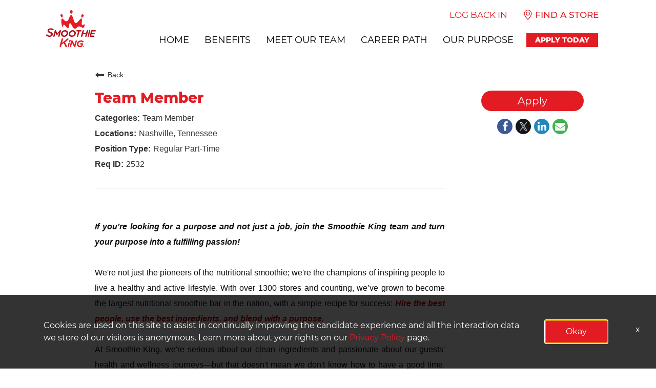

--- FILE ---
content_type: text/css
request_url: https://assets.jibecdn.com/prod/smoothieking/0.0.77/css/client.css
body_size: 128195
content:
.all-content .main-content,.home .home-branding,.home .home-content{position:relative;min-height:1px}.facet-listings a,.file-list,.job-listings a,.logout-btn,.navbar-brand,.navbar-brand:hover{color:#00b7f6}.defaults h3,.defaults h4,.sku-2{text-align:center}.carousel-inner>.item>a>img,.carousel-inner>.item>img,.thumbnail a>img,.thumbnail>img{display:block;width:100%\9;max-width:100%;height:auto}.form-horizontal .form-group-sm .form-control{height:30px;padding:5px 10px;font-size:12px;line-height:1.5;border-radius:3px}.btn-group-lg>.btn,.form-horizontal .form-group-lg .form-control{padding:10px 16px;font-size:18px;line-height:1.33;border-radius:6px}.form-horizontal .form-group-lg .form-control{height:46px}.btn-group-sm>.btn,.btn-group-xs>.btn{font-size:12px;line-height:1.5;border-radius:3px}.btn-group-sm>.btn{padding:5px 10px}.btn-group-xs>.btn{padding:1px 5px}.all-content .main-content,.home .home-branding,.home .home-content,.jibe-container{padding-left:15px;padding-right:15px}.all-content:after,.all-content:before,.btn-group-vertical>.btn-group:after,.btn-group-vertical>.btn-group:before,.btn-toolbar:after,.btn-toolbar:before,.container-fluid:after,.container-fluid:before,.container:after,.container:before,.dl-horizontal dd:after,.dl-horizontal dd:before,.form-horizontal .form-group:after,.form-horizontal .form-group:before,.modal-footer:after,.modal-footer:before,.nav:after,.nav:before,.navbar-collapse:after,.navbar-collapse:before,.navbar-header:after,.navbar-header:before,.navbar:after,.navbar:before,.pager:after,.pager:before,.panel-body:after,.panel-body:before,.row:after,.row:before{content:" ";display:table}.f7-container__hero:before,.sku-18:before,.sku-9-video__text::after,.sku-9__embed:before{content:''}.all-content .side-content-left,.all-content .side-content-right{display:none!important;position:relative;min-height:1px;padding-left:15px;padding-right:15px}.all-content:after,.btn-group-vertical>.btn-group:after,.btn-toolbar:after,.container-fluid:after,.container:after,.dl-horizontal dd:after,.form-horizontal .form-group:after,.modal-footer:after,.nav:after,.navbar-collapse:after,.navbar-header:after,.navbar:after,.pager:after,.panel-body:after,.row:after{clear:both}.all-content{margin-left:-15px;margin-right:-15px}@media (min-width:1200px){.all-content .main-content{float:left;width:75%}.all-content .side-content-left,.all-content .side-content-right{float:left;width:25%}.all-content .side-content-right{display:block!important}table.all-content .side-content-right{display:table}tr.all-content .side-content-right{display:table-row!important}td.all-content .side-content-right,th.all-content .side-content-right{display:table-cell!important}}.jibe-container{margin-right:auto;margin-left:auto}@media screen and (min-width:1200px){.jibe-container{width:1170px}}.pagination .active a{background-color:#00b7f6!important}.progress-container .progress .progress-bar{background-image:linear-gradient(to bottom,#00b7f6 0,#0091c3 100%);background-repeat:repeat-x;filter:progid:DXImageTransform.Microsoft.gradient(startColorstr='#ff00b7f6', endColorstr='#ff0091c3', GradientType=0)}.email-next.active,.email-next:active,.filter-btn.active,.filter-btn:active,.job-apply.active,.job-apply:active,.more-btn-container .more-btn.active,.more-btn-container .more-btn:active,.open>.dropdown-toggle.email-next,.open>.dropdown-toggle.filter-btn,.open>.dropdown-toggle.job-apply,.open>.dropdown-toggle.more-btn-container .more-btn,.open>.dropdown-toggle.preview-back,.open>.dropdown-toggle.preview-continue,.open>.dropdown-toggle.question-next-prev button,.open>.dropdown-toggle.resume-complete div a,.open>.dropdown-toggle.save-profile,.open>.dropdown-toggle.search-btn,.open>.dropdown-toggle.search-for-another,.open>.dropdown-toggle.upload .btn-cancel-resume,.open>.dropdown-toggle.upload .write-resume .write-resume-btn,.preview-back.active,.preview-back:active,.preview-continue.active,.preview-continue:active,.question-next-prev button.active,.question-next-prev button:active,.resume-complete div a.active,.resume-complete div a:active,.save-profile.active,.save-profile:active,.search-btn.active,.search-btn:active,.search-for-another.active,.search-for-another:active,.upload .btn-cancel-resume.active,.upload .btn-cancel-resume:active,.upload .write-resume .write-resume-btn.active,.upload .write-resume .write-resume-btn:active{background-image:none}.navbar .navbar-toggle .icon-bar{background-color:#105b63}.mobile-filters-search{background-color:#478fcc}.selected-filter .filter{border-color:#478fcc;background-color:transparent}.selected-filter .filter:hover{background-color:rgba(71,143,204,.5)}.did-you-mean .join-cc-btn,.language-notification-banner,.no-search-results .join-cc-btn,.pagination>li>.active,.pagination>li>a:hover{background-color:#478fcc}.selected-filter .filter:active{background-color:#478fcc;color:#fff}.selected-filter .filter:active .close{color:#fff}.filter-icon,.selected-filter .filter .close{color:#478fcc}.filter-icon:hover{color:#419cd7}.filter-icon:active{color:#2b79ab}.language-notification-banner .close__icon{color:#468ecc}.pagination>li>a{color:#478fcc}.did-you-mean .join-cc-btn:active,.did-you-mean .join-cc-btn:focus,.did-you-mean .join-cc-btn:hover,.no-search-results .join-cc-btn:active,.no-search-results .join-cc-btn:focus,.no-search-results .join-cc-btn:hover{background-color:#419cd7}.transparent-btn{border-color:#468ecc;color:#468ecc}@media screen and (min-width:768px){.job-result__data-label{color:#468ecc}}.job-result__apply-btn{background-color:#478fcc!important}.job-result__apply-btn:hover{background-color:#419cd7!important}.job-result__apply-btn:active{background-color:#2b79ab!important}.snap-drawer{background-color:#4b5461;box-shadow:inset -5px 0 6px #353b44!important}.menu-snap li{border-bottom:groove 4px #616d7e}.social-share-dd{background-color:#353b44}#page,.client-nav,.file-header,.header{background-color:#ebeced}#page .container:first-child{background-color:#fff}#mirrorFrame body{background-color:#fff!important}.confirmation,.email-container,.enter-email,.home,.profile,.provider-container,.questions-container,.upload-container{background-color:#fff}.resume-preview-content .header{background-color:#fff!important}.jobSearch .dd-select{border-top-color:#fafafb}.lightGray,.progress-container{background-color:#fafafb}.icon-skin{color:#000!important}.icon-skin-light{color:grey!important}.show-more-link a{color:#000}.dropdown{background-color:#f7fafd}@media (min-width:992px){.home .home-content{float:left;width:33.33333333%}}@media (min-width:1200px){.home .home-content{float:left;width:33.33333333%}.home .home-branding{float:left;width:66.66666667%}}@media (min-width:992px){.home .home-branding{float:left;width:66.66666667%}}.btn-primary{background-color:#478fcc;border-radius:2px!important;color:#fff;border:none}.btn-primary:focus,.btn-primary:hover{background-color:#419cd7}.btn-primary:active{background-color:#2b79ab}.btn-primary:disabled{background-color:#478fcc!important}.more-btn-container .more-btn{background-color:#478fcc;border-radius:2px!important;color:#fff;border:none}.more-btn-container .more-btn.active,.more-btn-container .more-btn:active,.more-btn-container .more-btn:focus,.more-btn-container .more-btn:hover,.open>.dropdown-toggle.more-btn-container .more-btn{color:#fff;background-color:#3071a9;border-color:#285e8e}.more-btn-container .more-btn.disabled,.more-btn-container .more-btn.disabled.active,.more-btn-container .more-btn.disabled:active,.more-btn-container .more-btn.disabled:focus,.more-btn-container .more-btn.disabled:hover,.more-btn-container .more-btn[disabled],.more-btn-container .more-btn[disabled].active,.more-btn-container .more-btn[disabled]:active,.more-btn-container .more-btn[disabled]:focus,.more-btn-container .more-btn[disabled]:hover,fieldset[disabled] .more-btn-container .more-btn,fieldset[disabled] .more-btn-container .more-btn.active,fieldset[disabled] .more-btn-container .more-btn:active,fieldset[disabled] .more-btn-container .more-btn:focus,fieldset[disabled] .more-btn-container .more-btn:hover{background-color:#428bca;border-color:#357ebd}.more-btn-container .more-btn .badge{color:#428bca;background-color:#fff}.more-btn-container .more-btn:focus,.more-btn-container .more-btn:hover{background-color:#419cd7}.more-btn-container .more-btn:active{background-color:#2b79ab}.more-btn-container .more-btn:disabled{background-color:#478fcc!important}.question-next-prev button{background-color:#478fcc;border-radius:2px!important;color:#fff;border:none}.open>.dropdown-toggle.question-next-prev button,.question-next-prev button.active,.question-next-prev button:active,.question-next-prev button:focus,.question-next-prev button:hover{color:#fff;background-color:#3071a9;border-color:#285e8e}.question-next-prev button.disabled,.question-next-prev button.disabled.active,.question-next-prev button.disabled:active,.question-next-prev button.disabled:focus,.question-next-prev button.disabled:hover,.question-next-prev button[disabled],.question-next-prev button[disabled].active,.question-next-prev button[disabled]:active,.question-next-prev button[disabled]:focus,.question-next-prev button[disabled]:hover,fieldset[disabled] .question-next-prev button,fieldset[disabled] .question-next-prev button.active,fieldset[disabled] .question-next-prev button:active,fieldset[disabled] .question-next-prev button:focus,fieldset[disabled] .question-next-prev button:hover{background-color:#428bca;border-color:#357ebd}.question-next-prev button .badge{color:#428bca;background-color:#fff}.question-next-prev button:focus,.question-next-prev button:hover{background-color:#419cd7}.question-next-prev button:active{background-color:#2b79ab}.question-next-prev button:disabled{background-color:#478fcc!important}.resume-complete div a{background-color:#478fcc;border-radius:2px!important;color:#fff;border:none}.open>.dropdown-toggle.resume-complete div a,.resume-complete div a.active,.resume-complete div a:active,.resume-complete div a:focus,.resume-complete div a:hover{color:#fff;background-color:#3071a9;border-color:#285e8e}.resume-complete div a.disabled,.resume-complete div a.disabled.active,.resume-complete div a.disabled:active,.resume-complete div a.disabled:focus,.resume-complete div a.disabled:hover,.resume-complete div a[disabled],.resume-complete div a[disabled].active,.resume-complete div a[disabled]:active,.resume-complete div a[disabled]:focus,.resume-complete div a[disabled]:hover,fieldset[disabled] .resume-complete div a,fieldset[disabled] .resume-complete div a.active,fieldset[disabled] .resume-complete div a:active,fieldset[disabled] .resume-complete div a:focus,fieldset[disabled] .resume-complete div a:hover{background-color:#428bca;border-color:#357ebd}.resume-complete div a .badge{color:#428bca;background-color:#fff}.resume-complete div a:focus,.resume-complete div a:hover{background-color:#419cd7}.resume-complete div a:active{background-color:#2b79ab}.resume-complete div a:disabled{background-color:#478fcc!important}.upload .write-resume .write-resume-btn{background-color:#478fcc;border-radius:2px!important;color:#fff;border:none}.open>.dropdown-toggle.upload .write-resume .write-resume-btn,.upload .write-resume .write-resume-btn.active,.upload .write-resume .write-resume-btn:active,.upload .write-resume .write-resume-btn:focus,.upload .write-resume .write-resume-btn:hover{color:#fff;background-color:#3071a9;border-color:#285e8e}.upload .write-resume .write-resume-btn.disabled,.upload .write-resume .write-resume-btn.disabled.active,.upload .write-resume .write-resume-btn.disabled:active,.upload .write-resume .write-resume-btn.disabled:focus,.upload .write-resume .write-resume-btn.disabled:hover,.upload .write-resume .write-resume-btn[disabled],.upload .write-resume .write-resume-btn[disabled].active,.upload .write-resume .write-resume-btn[disabled]:active,.upload .write-resume .write-resume-btn[disabled]:focus,.upload .write-resume .write-resume-btn[disabled]:hover,fieldset[disabled] .upload .write-resume .write-resume-btn,fieldset[disabled] .upload .write-resume .write-resume-btn.active,fieldset[disabled] .upload .write-resume .write-resume-btn:active,fieldset[disabled] .upload .write-resume .write-resume-btn:focus,fieldset[disabled] .upload .write-resume .write-resume-btn:hover{background-color:#428bca;border-color:#357ebd}.upload .write-resume .write-resume-btn .badge{color:#428bca;background-color:#fff}.upload .write-resume .write-resume-btn:focus,.upload .write-resume .write-resume-btn:hover{background-color:#419cd7}.upload .write-resume .write-resume-btn:active{background-color:#2b79ab}.upload .write-resume .write-resume-btn:disabled{background-color:#478fcc!important}.upload .btn-cancel-resume{background-color:#478fcc;border-radius:2px!important;color:#fff;border:none}.open>.dropdown-toggle.upload .btn-cancel-resume,.upload .btn-cancel-resume.active,.upload .btn-cancel-resume:active,.upload .btn-cancel-resume:focus,.upload .btn-cancel-resume:hover{color:#fff;background-color:#3071a9;border-color:#285e8e}.upload .btn-cancel-resume.disabled,.upload .btn-cancel-resume.disabled.active,.upload .btn-cancel-resume.disabled:active,.upload .btn-cancel-resume.disabled:focus,.upload .btn-cancel-resume.disabled:hover,.upload .btn-cancel-resume[disabled],.upload .btn-cancel-resume[disabled].active,.upload .btn-cancel-resume[disabled]:active,.upload .btn-cancel-resume[disabled]:focus,.upload .btn-cancel-resume[disabled]:hover,fieldset[disabled] .upload .btn-cancel-resume,fieldset[disabled] .upload .btn-cancel-resume.active,fieldset[disabled] .upload .btn-cancel-resume:active,fieldset[disabled] .upload .btn-cancel-resume:focus,fieldset[disabled] .upload .btn-cancel-resume:hover{background-color:#428bca;border-color:#357ebd}.upload .btn-cancel-resume .badge{color:#428bca;background-color:#fff}.upload .btn-cancel-resume:focus,.upload .btn-cancel-resume:hover{background-color:#419cd7}.upload .btn-cancel-resume:active{background-color:#2b79ab}.upload .btn-cancel-resume:disabled{background-color:#478fcc!important}.email-next,.filter-btn,.job-apply,.preview-back,.preview-continue,.save-profile,.search-btn,.search-for-another{background-color:#478fcc;border-radius:2px!important;color:#fff;border:none}.email-next.active,.email-next:active,.email-next:focus,.email-next:hover,.filter-btn.active,.filter-btn:active,.filter-btn:focus,.filter-btn:hover,.job-apply.active,.job-apply:active,.job-apply:focus,.job-apply:hover,.open>.dropdown-toggle.email-next,.open>.dropdown-toggle.filter-btn,.open>.dropdown-toggle.job-apply,.open>.dropdown-toggle.preview-back,.open>.dropdown-toggle.preview-continue,.open>.dropdown-toggle.save-profile,.open>.dropdown-toggle.search-btn,.open>.dropdown-toggle.search-for-another,.preview-back.active,.preview-back:active,.preview-back:focus,.preview-back:hover,.preview-continue.active,.preview-continue:active,.preview-continue:focus,.preview-continue:hover,.save-profile.active,.save-profile:active,.save-profile:focus,.save-profile:hover,.search-btn.active,.search-btn:active,.search-btn:focus,.search-btn:hover,.search-for-another.active,.search-for-another:active,.search-for-another:focus,.search-for-another:hover{color:#fff;background-color:#3071a9;border-color:#285e8e}.email-next .badge,.filter-btn .badge,.job-apply .badge,.preview-back .badge,.preview-continue .badge,.save-profile .badge,.search-btn .badge,.search-for-another .badge{color:#428bca;background-color:#fff}.cookie-consent a,.cookie-consent a:hover,.snap-content .ng-star-inserted #filterBar .mat-icon svg,.snap-content .ng-star-inserted .job-results-container .mat-expansion-indicator::after{color:#e31b23}.email-next:focus,.email-next:hover,.filter-btn:focus,.filter-btn:hover,.job-apply:focus,.job-apply:hover,.preview-back:focus,.preview-back:hover,.preview-continue:focus,.preview-continue:hover,.save-profile:focus,.save-profile:hover,.search-btn:focus,.search-btn:hover,.search-for-another:focus,.search-for-another:hover{background-color:#419cd7}.email-next:active,.filter-btn:active,.job-apply:active,.preview-back:active,.preview-continue:active,.save-profile:active,.search-btn:active,.search-for-another:active{background-color:#2b79ab}.email-next:disabled,.filter-btn:disabled,.job-apply:disabled,.preview-back:disabled,.preview-continue:disabled,.save-profile:disabled,.search-btn:disabled,.search-for-another:disabled{background-color:#478fcc!important}.search-btn button{background-color:#478fcc}.search-btn button:focus,.search-btn button:hover{background-color:#419cd7}.search-btn button:active{background-color:#2b79ab}@font-face{font-family:Montserrat;src:url(../assets/fonts/Montserrat-BlackItalic.eot);src:url(../assets/fonts/Montserrat-BlackItalic.eot?#iefix) format('embedded-opentype'),url(../assets/fonts/Montserrat-BlackItalic.woff2) format('woff2'),url(../assets/fonts/Montserrat-BlackItalic.woff) format('woff'),url(../assets/fonts/Montserrat-BlackItalic.ttf) format('truetype'),url(../assets/fonts/Montserrat-BlackItalic.svg#Montserrat-BlackItalic) format('svg');font-weight:900;font-style:italic;font-display:swap}@font-face{font-family:Montserrat;src:url(../assets/fonts/Montserrat-Bold.eot);src:url(../assets/fonts/Montserrat-Bold.eot?#iefix) format('embedded-opentype'),url(../assets/fonts/Montserrat-Bold.woff2) format('woff2'),url(../assets/fonts/Montserrat-Bold.woff) format('woff'),url(../assets/fonts/Montserrat-Bold.ttf) format('truetype'),url(../assets/fonts/Montserrat-Bold.svg#Montserrat-Bold) format('svg');font-weight:700;font-style:normal;font-display:swap}@font-face{font-family:Montserrat;src:url(../assets/fonts/Montserrat-Black.eot);src:url(../assets/fonts/Montserrat-Black.eot?#iefix) format('embedded-opentype'),url(../assets/fonts/Montserrat-Black.woff2) format('woff2'),url(../assets/fonts/Montserrat-Black.woff) format('woff'),url(../assets/fonts/Montserrat-Black.ttf) format('truetype'),url(../assets/fonts/Montserrat-Black.svg#Montserrat-Black) format('svg');font-weight:900;font-style:normal;font-display:swap}@font-face{font-family:Montserrat;src:url(../assets/fonts/Montserrat-ExtraLightItalic.eot);src:url(../assets/fonts/Montserrat-ExtraLightItalic.eot?#iefix) format('embedded-opentype'),url(../assets/fonts/Montserrat-ExtraLightItalic.woff2) format('woff2'),url(../assets/fonts/Montserrat-ExtraLightItalic.woff) format('woff'),url(../assets/fonts/Montserrat-ExtraLightItalic.ttf) format('truetype'),url(../assets/fonts/Montserrat-ExtraLightItalic.svg#Montserrat-ExtraLightItalic) format('svg');font-weight:200;font-style:italic;font-display:swap}@font-face{font-family:Montserrat;src:url(../assets/fonts/Montserrat-BoldItalic.eot);src:url(../assets/fonts/Montserrat-BoldItalic.eot?#iefix) format('embedded-opentype'),url(../assets/fonts/Montserrat-BoldItalic.woff2) format('woff2'),url(../assets/fonts/Montserrat-BoldItalic.woff) format('woff'),url(../assets/fonts/Montserrat-BoldItalic.ttf) format('truetype'),url(../assets/fonts/Montserrat-BoldItalic.svg#Montserrat-BoldItalic) format('svg');font-weight:700;font-style:italic;font-display:swap}@font-face{font-family:Montserrat;src:url(../assets/fonts/Montserrat-ExtraBold.eot);src:url(../assets/fonts/Montserrat-ExtraBold.eot?#iefix) format('embedded-opentype'),url(../assets/fonts/Montserrat-ExtraBold.woff2) format('woff2'),url(../assets/fonts/Montserrat-ExtraBold.woff) format('woff'),url(../assets/fonts/Montserrat-ExtraBold.ttf) format('truetype'),url(../assets/fonts/Montserrat-ExtraBold.svg#Montserrat-ExtraBold) format('svg');font-weight:700;font-style:normal;font-display:swap}@font-face{font-family:Montserrat;src:url(../assets/fonts/Montserrat-Italic.eot);src:url(../assets/fonts/Montserrat-Italic.eot?#iefix) format('embedded-opentype'),url(../assets/fonts/Montserrat-Italic.woff2) format('woff2'),url(../assets/fonts/Montserrat-Italic.woff) format('woff'),url(../assets/fonts/Montserrat-Italic.ttf) format('truetype'),url(../assets/fonts/Montserrat-Italic.svg#Montserrat-Italic) format('svg');font-weight:400;font-style:italic;font-display:swap}@font-face{font-family:Montserrat;src:url(../assets/fonts/Montserrat-ExtraBoldItalic.eot);src:url(../assets/fonts/Montserrat-ExtraBoldItalic.eot?#iefix) format('embedded-opentype'),url(../assets/fonts/Montserrat-ExtraBoldItalic.woff2) format('woff2'),url(../assets/fonts/Montserrat-ExtraBoldItalic.woff) format('woff'),url(../assets/fonts/Montserrat-ExtraBoldItalic.ttf) format('truetype'),url(../assets/fonts/Montserrat-ExtraBoldItalic.svg#Montserrat-ExtraBoldItalic) format('svg');font-weight:700;font-style:italic;font-display:swap}@font-face{font-family:Montserrat;src:url(../assets/fonts/Montserrat-ExtraLight.eot);src:url(../assets/fonts/Montserrat-ExtraLight.eot?#iefix) format('embedded-opentype'),url(../assets/fonts/Montserrat-ExtraLight.woff2) format('woff2'),url(../assets/fonts/Montserrat-ExtraLight.woff) format('woff'),url(../assets/fonts/Montserrat-ExtraLight.ttf) format('truetype'),url(../assets/fonts/Montserrat-ExtraLight.svg#Montserrat-ExtraLight) format('svg');font-weight:200;font-style:normal;font-display:swap}@font-face{font-family:Montserrat;src:url(../assets/fonts/Montserrat-MediumItalic.eot);src:url(../assets/fonts/Montserrat-MediumItalic.eot?#iefix) format('embedded-opentype'),url(../assets/fonts/Montserrat-MediumItalic.woff2) format('woff2'),url(../assets/fonts/Montserrat-MediumItalic.woff) format('woff'),url(../assets/fonts/Montserrat-MediumItalic.ttf) format('truetype'),url(../assets/fonts/Montserrat-MediumItalic.svg#Montserrat-MediumItalic) format('svg');font-weight:500;font-style:italic;font-display:swap}@font-face{font-family:Montserrat;src:url(../assets/fonts/Montserrat-LightItalic.eot);src:url(../assets/fonts/Montserrat-LightItalic.eot?#iefix) format('embedded-opentype'),url(../assets/fonts/Montserrat-LightItalic.woff2) format('woff2'),url(../assets/fonts/Montserrat-LightItalic.woff) format('woff'),url(../assets/fonts/Montserrat-LightItalic.ttf) format('truetype'),url(../assets/fonts/Montserrat-LightItalic.svg#Montserrat-LightItalic) format('svg');font-weight:300;font-style:italic;font-display:swap}@font-face{font-family:Montserrat;src:url(../assets/fonts/Montserrat-SemiBold.eot);src:url(../assets/fonts/Montserrat-SemiBold.eot?#iefix) format('embedded-opentype'),url(../assets/fonts/Montserrat-SemiBold.woff2) format('woff2'),url(../assets/fonts/Montserrat-SemiBold.woff) format('woff'),url(../assets/fonts/Montserrat-SemiBold.ttf) format('truetype'),url(../assets/fonts/Montserrat-SemiBold.svg#Montserrat-SemiBold) format('svg');font-weight:600;font-style:normal;font-display:swap}@font-face{font-family:Montserrat;src:url(../assets/fonts/Montserrat-Regular.eot);src:url(../assets/fonts/Montserrat-Regular.eot?#iefix) format('embedded-opentype'),url(../assets/fonts/Montserrat-Regular.woff2) format('woff2'),url(../assets/fonts/Montserrat-Regular.woff) format('woff'),url(../assets/fonts/Montserrat-Regular.ttf) format('truetype'),url(../assets/fonts/Montserrat-Regular.svg#Montserrat-Regular) format('svg');font-weight:400;font-style:normal;font-display:swap}@font-face{font-family:Montserrat;src:url(../assets/fonts/Montserrat-Light.eot);src:url(../assets/fonts/Montserrat-Light.eot?#iefix) format('embedded-opentype'),url(../assets/fonts/Montserrat-Light.woff2) format('woff2'),url(../assets/fonts/Montserrat-Light.woff) format('woff'),url(../assets/fonts/Montserrat-Light.ttf) format('truetype'),url(../assets/fonts/Montserrat-Light.svg#Montserrat-Light) format('svg');font-weight:300;font-style:normal;font-display:swap}@font-face{font-family:Montserrat;src:url(../assets/fonts/Montserrat-Medium.eot);src:url(../assets/fonts/Montserrat-Medium.eot?#iefix) format('embedded-opentype'),url(../assets/fonts/Montserrat-Medium.woff2) format('woff2'),url(../assets/fonts/Montserrat-Medium.woff) format('woff'),url(../assets/fonts/Montserrat-Medium.ttf) format('truetype'),url(../assets/fonts/Montserrat-Medium.svg#Montserrat-Medium) format('svg');font-weight:500;font-style:normal;font-display:swap}@font-face{font-family:Montserrat;src:url(../assets/fonts/Montserrat-Thin.eot);src:url(../assets/fonts/Montserrat-Thin.eot?#iefix) format('embedded-opentype'),url(../assets/fonts/Montserrat-Thin.woff2) format('woff2'),url(../assets/fonts/Montserrat-Thin.woff) format('woff'),url(../assets/fonts/Montserrat-Thin.ttf) format('truetype'),url(../assets/fonts/Montserrat-Thin.svg#Montserrat-Thin) format('svg');font-weight:100;font-style:normal;font-display:swap}@font-face{font-family:Montserrat;src:url(../assets/fonts/Montserrat-ThinItalic.eot);src:url(../assets/fonts/Montserrat-ThinItalic.eot?#iefix) format('embedded-opentype'),url(../assets/fonts/Montserrat-ThinItalic.woff2) format('woff2'),url(../assets/fonts/Montserrat-ThinItalic.woff) format('woff'),url(../assets/fonts/Montserrat-ThinItalic.ttf) format('truetype'),url(../assets/fonts/Montserrat-ThinItalic.svg#Montserrat-ThinItalic) format('svg');font-weight:100;font-style:italic;font-display:swap}@font-face{font-family:Montserrat;src:url(../assets/fonts/Montserrat-SemiBoldItalic.eot);src:url(../assets/fonts/Montserrat-SemiBoldItalic.eot?#iefix) format('embedded-opentype'),url(../assets/fonts/Montserrat-SemiBoldItalic.woff2) format('woff2'),url(../assets/fonts/Montserrat-SemiBoldItalic.woff) format('woff'),url(../assets/fonts/Montserrat-SemiBoldItalic.ttf) format('truetype'),url(../assets/fonts/Montserrat-SemiBoldItalic.svg#Montserrat-SemiBoldItalic) format('svg');font-weight:600;font-style:italic;font-display:swap}@font-face{font-family:'Nimbus Sans D OT';src:url(../assets/fonts/NimbusSansDOT-BoldCondItal.eot);src:url(../assets/fonts/NimbusSansDOT-BoldCondItal.eot?#iefix) format('embedded-opentype'),url(../assets/fonts/NimbusSansDOT-BoldCondItal.woff2) format('woff2'),url(../assets/fonts/NimbusSansDOT-BoldCondItal.woff) format('woff'),url(../assets/fonts/NimbusSansDOT-BoldCondItal.ttf) format('truetype'),url(../assets/fonts/NimbusSansDOT-BoldCondItal.svg#NimbusSansDOT-BoldCondItal) format('svg');font-weight:700;font-style:italic;font-display:swap}@font-face{font-family:'Nimbus Sans D OT';src:url(../assets/fonts/NimbusSansDOT-ReguCond.eot);src:url(../assets/fonts/NimbusSansDOT-ReguCond.eot?#iefix) format('embedded-opentype'),url(../assets/fonts/NimbusSansDOT-ReguCond.woff2) format('woff2'),url(../assets/fonts/NimbusSansDOT-ReguCond.woff) format('woff'),url(../assets/fonts/NimbusSansDOT-ReguCond.ttf) format('truetype'),url(../assets/fonts/NimbusSansDOT-ReguCond.svg#NimbusSansDOT-ReguCond) format('svg');font-weight:400;font-style:normal;font-display:swap}@font-face{font-family:'Nimbus Sans D OT';src:url(../assets/fonts/NimbusSansDOT-LighCondItal.eot);src:url(../assets/fonts/NimbusSansDOT-LighCondItal.eot?#iefix) format('embedded-opentype'),url(../assets/fonts/NimbusSansDOT-LighCondItal.woff2) format('woff2'),url(../assets/fonts/NimbusSansDOT-LighCondItal.woff) format('woff'),url(../assets/fonts/NimbusSansDOT-LighCondItal.ttf) format('truetype'),url(../assets/fonts/NimbusSansDOT-LighCondItal.svg#NimbusSansDOT-LighCondItal) format('svg');font-weight:300;font-style:italic;font-display:swap}@font-face{font-family:NimbusSanDCon;src:url(../assets/fonts/NimbusSanD-ReguCond.eot);src:url(../assets/fonts/NimbusSanD-ReguCond.eot?#iefix) format('embedded-opentype'),url(../assets/fonts/NimbusSanD-ReguCond.woff2) format('woff2'),url(../assets/fonts/NimbusSanD-ReguCond.woff) format('woff'),url(../assets/fonts/NimbusSanD-ReguCond.ttf) format('truetype'),url(../assets/fonts/NimbusSanD-ReguCond.svg#NimbusSanD-ReguCond) format('svg');font-weight:400;font-style:normal;font-display:swap}@font-face{font-family:'Nimbus Sans D OT';src:url(../assets/fonts/NimbusSansDOT-BoldCond.eot);src:url(../assets/fonts/NimbusSansDOT-BoldCond.eot?#iefix) format('embedded-opentype'),url(../assets/fonts/NimbusSansDOT-BoldCond.woff2) format('woff2'),url(../assets/fonts/NimbusSansDOT-BoldCond.woff) format('woff'),url(../assets/fonts/NimbusSansDOT-BoldCond.ttf) format('truetype'),url(../assets/fonts/NimbusSansDOT-BoldCond.svg#NimbusSansDOT-BoldCond) format('svg');font-weight:700;font-style:normal;font-display:swap}@font-face{font-family:'Nimbus Light Condensed';src:url(../assets/fonts/NimbusSansDOT-LighCond.eot);src:url(../assets/fonts/NimbusSansDOT-LighCond.eot?#iefix) format('embedded-opentype'),url(../assets/fonts/NimbusSansDOT-LighCond.woff2) format('woff2'),url(../assets/fonts/NimbusSansDOT-LighCond.woff) format('woff'),url(../assets/fonts/NimbusSansDOT-LighCond.ttf) format('truetype'),url(../assets/fonts/NimbusSansDOT-LighCond.svg#NimbusSansDOT-LighCond) format('svg');font-weight:300;font-style:normal;font-display:swap}@font-face{font-family:'Nimbus Sans D OT';src:url(../assets/fonts/NimbusSansDOT-BlacCond.eot);src:url(../assets/fonts/NimbusSansDOT-BlacCond.eot?#iefix) format('embedded-opentype'),url(../assets/fonts/NimbusSansDOT-BlacCond.woff2) format('woff2'),url(../assets/fonts/NimbusSansDOT-BlacCond.woff) format('woff'),url(../assets/fonts/NimbusSansDOT-BlacCond.ttf) format('truetype'),url(../assets/fonts/NimbusSansDOT-BlacCond.svg#NimbusSansDOT-BlacCond) format('svg');font-weight:900;font-style:normal;font-display:swap}@font-face{font-family:NimbusSanDCon;src:url(../assets/fonts/NimbusSanD-BoldCond.eot);src:url(../assets/fonts/NimbusSanD-BoldCond.eot?#iefix) format('embedded-opentype'),url(../assets/fonts/NimbusSanD-BoldCond.woff2) format('woff2'),url(../assets/fonts/NimbusSanD-BoldCond.woff) format('woff'),url(../assets/fonts/NimbusSanD-BoldCond.ttf) format('truetype'),url(../assets/fonts/NimbusSanD-BoldCond.svg#NimbusSanD-BoldCond) format('svg');font-weight:700;font-style:normal;font-display:swap}@font-face{font-family:'Nimbus Sans D OT';src:url(../assets/fonts/NimbusSansDOT-Regu.eot);src:url(../assets/fonts/NimbusSansDOT-Regu.eot?#iefix) format('embedded-opentype'),url(../assets/fonts/NimbusSansDOT-Regu.woff2) format('woff2'),url(../assets/fonts/NimbusSansDOT-Regu.woff) format('woff'),url(../assets/fonts/NimbusSansDOT-Regu.ttf) format('truetype'),url(../assets/fonts/NimbusSansDOT-Regu.svg#NimbusSansDOT-Regu) format('svg');font-weight:400;font-style:normal;font-display:swap}@font-face{font-family:'Nimbus Sans Novus D OT';src:url(../assets/fonts/NimbusSanNovDOT-RegCon.eot);src:url(../assets/fonts/NimbusSanNovDOT-RegCon.eot?#iefix) format('embedded-opentype'),url(../assets/fonts/NimbusSanNovDOT-RegCon.woff2) format('woff2'),url(../assets/fonts/NimbusSanNovDOT-RegCon.woff) format('woff'),url(../assets/fonts/NimbusSanNovDOT-RegCon.ttf) format('truetype'),url(../assets/fonts/NimbusSanNovDOT-RegCon.svg#NimbusSanNovDOT-RegCon) format('svg');font-weight:400;font-style:normal;font-display:swap}@font-face{font-family:'Nimbus Sans T OT';src:url(../assets/fonts/NimbusSanTOT-RegCon.eot);src:url(../assets/fonts/NimbusSanTOT-RegCon.eot?#iefix) format('embedded-opentype'),url(../assets/fonts/NimbusSanTOT-RegCon.woff2) format('woff2'),url(../assets/fonts/NimbusSanTOT-RegCon.woff) format('woff'),url(../assets/fonts/NimbusSanTOT-RegCon.ttf) format('truetype'),url(../assets/fonts/NimbusSanTOT-RegCon.svg#NimbusSanTOT-RegCon) format('svg');font-weight:400;font-style:normal;font-display:swap}@font-face{font-family:'Nimbus Sans D OT';src:url(../assets/fonts/NimbusSanDOT-BolCon.eot);src:url(../assets/fonts/NimbusSanDOT-BolCon.eot?#iefix) format('embedded-opentype'),url(../assets/fonts/NimbusSanDOT-BolCon.woff2) format('woff2'),url(../assets/fonts/NimbusSanDOT-BolCon.woff) format('woff'),url(../assets/fonts/NimbusSanDOT-BolCon.ttf) format('truetype'),url(../assets/fonts/NimbusSanDOT-BolCon.svg#NimbusSanDOT-BolCon) format('svg');font-weight:700;font-style:normal;font-display:swap}@font-face{font-family:'Nimbus Sans D OT';src:url(../assets/fonts/NimbusSanDOT-BlaCon.eot);src:url(../assets/fonts/NimbusSanDOT-BlaCon.eot?#iefix) format('embedded-opentype'),url(../assets/fonts/NimbusSanDOT-BlaCon.woff2) format('woff2'),url(../assets/fonts/NimbusSanDOT-BlaCon.woff) format('woff'),url(../assets/fonts/NimbusSanDOT-BlaCon.ttf) format('truetype'),url(../assets/fonts/NimbusSanDOT-BlaCon.svg#NimbusSanDOT-BlaCon) format('svg');font-weight:900;font-style:normal;font-display:swap}@font-face{font-family:SohoPro-Bold;src:url(../assets/fonts/SohoPro-Bold.eot);src:url(../assets/fonts/SohoPro-Bold.eot?#iefix) format('embedded-opentype'),url(../assets/fonts/SohoPro-Bold.woff2) format('woff2'),url(../assets/fonts/SohoPro-Bold.woff) format('woff'),url(../assets/fonts/SohoPro-Bold.ttf) format('truetype'),url(../assets/fonts/SohoPro-Bold.svg#SohoPro-Bold) format('svg');font-weight:700;font-style:normal;font-display:swap}.defaults{font-family:Montserrat}.defaults h1,.defaults h2,.defaults h3,.defaults h4,.defaults p{margin:0;padding:0;max-width:100%}.defaults h1{font-size:32px;text-shadow:1px 1px 5px #000}@media (min-width:768px){.defaults h1{font-size:70px}}.defaults h2{font-size:20px}.defaults h3{font-size:30px}@media (min-width:768px){.defaults h2{font-size:30px}.defaults h3{font-size:36px}.defaults h4{font-size:25px}}.defaults h4{font-size:25px}.defaults h5{font-size:12px}@media (min-width:768px){.defaults h5{font-size:13px}}.defaults p{font-size:14px}@media (min-width:768px){.defaults p{font-size:18px}}.defaults li{font-size:14px}@media (min-width:768px){.defaults li{font-size:18px}}.defaults a{font-size:14px}@media (min-width:768px){.defaults a{font-size:18px}}.defaults img{max-width:100%;max-height:100%}.flickity-viewport{overflow:hidden}.flickity-viewport img{height:83%}.flickity-prev-next-button{background:0 0;border:none;position:absolute;top:50%;-ms-transform:translateY(-50%);transform:translateY(-50%)}.flickity-prev-next-button:focus{box-shadow:none}.flickity-prev-next-button svg{width:25px;height:33px;left:30%;top:30%}.flickity-prev-next-button .arrow{fill:#fff}.flickity-page-dots{position:absolute;left:0;bottom:-40px;width:100%;display:flex;justify-content:center;align-items:center;list-style-type:none;padding-left:0}.sku-11,.sku-9-video{justify-content:center}.flickity-page-dots .dot{width:15px;height:15px;border-radius:50%;border:2px solid #ced5d8;margin:0 10px}.flickity-page-dots .dot.is-selected{background:#e31b23}.search-home{display:none!important}#pixel-consent-container :not(i):not(mat-icon):not(.fa),#searchBarContainer :not(i):not(mat-icon):not(.fa),.cdk-overlay-container :not(i):not(mat-icon):not(.fa),.search-results :not(i):not(mat-icon):not(.fa){font-family:Montserrat!important}.job-description-container{font-family:'Open Sans'!important}.job-description-container .columns a{font-family:Montserrat;border-radius:24px!important;height:40px}.job-description-container .columns a.__button{background-color:#e31b23}.job-description-container .columns a.__button:hover,.snap-content .ng-star-inserted .job-results-container .apply-button-container a:hover{background-color:#b5121a}.snap-content .ng-star-inserted .job-results-container .apply-button-container a{border-radius:24px;padding:3px 0}.snap-content .ng-star-inserted .job-results-container .apply-button-container a .mat-button-wrapper span{font-family:Montserrat!important}.job-description-container #description-body strong,.job-description-container #social-share h3.cta-button,.job-description-container .header-section,.job-description-container a.cta-button{font-family:Arial}.snap-content .ng-star-inserted .job-results-container .mat-expansion-panel.search-result-item:first-of-type{border-top-right-radius:0!important;border-top-left-radius:0!important}.snap-content .ng-star-inserted .job-results-container .mat-expansion-panel.search-result-item:last-of-type{border-bottom-right-radius:0!important;border-bottom-left-radius:0!important}.snap-content .ng-star-inserted .job-results-container .job-title{font-size:24px!important;font-weight:600!important}.snap-content .ng-star-inserted .job-results-container p.req-id{font-size:19px!important}.snap-content .ng-star-inserted .job-results-container .job-result-label{font-size:17px!important;font-weight:600!important}@media (min-width:768px){.snap-content .ng-star-inserted .job-results-container .job-result-label{font-size:19px!important}}.snap-content .ng-star-inserted .job-results-container .label-value{font-size:20px!important}@media (min-width:768px){.snap-content .ng-star-inserted .job-results-container .label-value{font-size:21px!important}}.snap-content .ng-star-inserted .search-form .search-ie-placeholder{font-size:20px!important}.snap-content .ng-star-inserted .job-search-filters,.snap-content .ng-star-inserted .search-results__list .top-container{font-size:17px!important}.snap-content .ng-star-inserted .mat-paginator-container,.snap-content .ng-star-inserted .mat-select-value{font-size:16px!important}.snap-content .ng-star-inserted .mat-select .ng-tns-c61-9 .ng-star-inserted,.snap-content .ng-star-inserted .search-result-tags h2{font-size:17px!important}.cookie-consent .third-party-button-container.column-container .btn-primary{background-color:#e31b23;color:#fff}.job-description-container h2#jobDescriptionHeading{font-family:Arial;display:none}.job-description-container #social-share a{font-size:20px!important}.sku-2 h3,.sku-2 p,.sku-9-video__text h3{font-family:Montserrat}search-app search-base-search-holder .search-bar-container.search-bar-margin{margin-top:0!important}search-distance-filter mat-select:focus{outline:-webkit-focus-ring-color auto 2px!important}.sku-2{display:none;margin:0;width:100%;padding:40px 0}@media (min-width:992px){.sku-2{display:block}}.sku-2 #locations-map{position:relative}.sku-2 h3{color:#e31b23;font-weight:700;font-size:34px}@media (min-width:1200px){.sku-2 h3{font-size:50px}}.sku-2__locations-map{position:relative;text-align:center;width:100%}.sku-2__locations-map svg{max-width:860px;width:100%;height:100%;margin:0 auto}.sku-2__locations-map path{fill:#fff;stroke:rgba(0,0,0,.8)}@media screen and (-ms-high-contrast:active),(-ms-high-contrast:none){.sku-2__locations-map svg{width:100%;height:500px}}.sku-2__text-div{pointer-events:none;position:absolute;border:1px solid #000;background:#ece9e6;padding:10px 6px;width:190px;min-width:190px;text-align:left}.sku-2__text-div a{color:#e31b23;background:0 0}.sku-2__state-highlight{transition:all .3s;fill:#e31b23!important}.sku-2__state-highlight:focus,.sku-2__state-highlight:hover{fill:#ced5d8!important}.benefits .flickity-prev-next-button .arrow,.sku-27 .flickity-prev-next-button .arrow{fill:#000}.sku-2__job-count-text{font-weight:700;font-size:18px}.sku-2__job-state-text{font-size:18px}.sku-2 p{text-align:center;font-size:16px;font-style:italic;font-weight:500}.sku-9{padding:20px 0}.sku-9__video{position:relative;height:0;padding-top:36%!important;margin:0 auto}.sku-9__embed{position:absolute!important;top:0;left:0;width:100%!important;height:100%!important;border:none}.sku-9__embed:before{position:absolute;top:0;left:0;width:100%;height:100%;z-index:-9}.sku-9-video,.sku-9-video__item h4{position:relative}.sku-9__embed .vjs-tech{object-fit:cover}.sku-9__embed .vjs-poster{background-size:cover!important}.sku-9__embed .vjs-big-play-button{top:50%!important;left:48%!important;height:50px!important;width:50px!important;border-radius:50%!important}.sku-9-video{display:flex;align-items:center;flex-wrap:wrap;background:#e31b23;padding:0!important;z-index:8}.sku-18,.sku-9-video__text,.sku-9-video__text::after{background-repeat:no-repeat}@media (min-width:1650px){.sku-9-video{align-items:normal}}.sku-9-video__item{width:100%;text-align:center}@media (min-width:992px){.sku-9-video__item{width:50%;text-align:left}}@media (max-width:1200px){.sku-9-video__item h4{top:-3px}}.sku-9-video h3,.sku-9-video h4,.sku-9-video p{color:#fff;z-index:9}.sku-9-video__text{padding:20px 5%;background-position:center;background-size:contain;position:relative;display:flex;flex-direction:column;justify-content:center}.sku-9-video__text::after{position:absolute;left:0;width:100%;background-image:url(../assets/Crown1.png);background-size:103% 135%;background-position:center;top:-5%;bottom:-5%}@media (max-width:480px){.sku-9-video__text::after{background-size:120% 97%}}.sku-9-video__text h3{text-align:center!important;font-weight:700;font-size:34px}@media (min-width:1200px){.sku-9-video__text h3{text-align:left;font-size:50px;font-weight:700}}.sku-9-video__text h4{font-family:SohoPro-Bold;font-weight:700;margin-bottom:20px!important;font-size:18px;text-align:center!important}@media (min-width:1200px){.sku-9-video__text h4{text-align:left;font-size:30px;margin-bottom:25px!important}}.sku-9-video__text p{font-size:18px;font-family:Montserrat;text-align:center;margin-bottom:0!important}.sku-9-video__video{position:relative;height:0;padding-top:59%}@media (min-width:992px){.sku-9-video__text::after{top:0;bottom:0}.sku-9-video__video{padding-top:28%}}.sku-9-video__embed{position:absolute;top:0;left:0;width:100%;height:100%}@media (max-width:1649px) and (min-width:1300px){.our-purpose .sku-9-video__text::after{top:-5%;bottom:0}}.sku-18{background-size:cover;background-position:center 10%;position:relative;display:flex;height:500px;width:auto}@media (max-width:480px){.sku-18{height:215px}}.sku-18:before{position:absolute;top:0;left:0;width:100%;height:100%}.b5-container__carousel,.benefits .d1-container,.benefits .d1-container h3,.benefits .d1-container h4,.benefits .d1-container p,.career-path .d1-container,.career-path .d1-container h3,.career-path .d1-container h4,.career-path .d1-container p,.f7-container,.our-team .d1-container,.our-team .d1-container h3,.our-team .d1-container h4,.our-team .d1-container p,.sku-11__text p.right_text span{position:relative}.b5-2 .flickity-prev-next-button.previous,.benefits .b5-container .flickity-prev-next-button.previous,.f7-container .flickity-prev-next-button.previous{left:0!important}.sku-18-1{background-position:center 50%;height:415px}.career-path .sku-18{background-position:center 35%}.sku-11{display:flex;align-items:center;flex-wrap:wrap;background-color:#e31b23}.sku-11__item{width:100%}.sku-11__item h3{color:#fff;font-family:SohoPro-Bold;font-size:30px;text-align:left}.sku-11__item p{margin-bottom:15px;color:#fff}.sku-11__text{padding:55px 5%}.sku-11__text h3.left_header{font-size:50px}.sku-11__text p.right_text{font-size:22px}@media (min-width:992px){.sku-11__item{width:50%}.sku-11__text p.right_text{padding:15px 5%}}.sku-11__text p.right_text span{top:-7px;font-size:13px;right:4px}.b5-2 .flickity-prev-next-button.next,.benefits .b5-container .flickity-prev-next-button.next,.f7-container .flickity-prev-next-button.next{right:0!important}.sku-11__content{padding:65px 5%;background-color:#333030}.our-purpose .sku-11-2,.our-purpose .sku-11-2 .sku-11__content{background-color:#fff}.our-purpose .sku-11__item h3{text-align:center;margin-bottom:15px;font-size:50px}@media (min-width:992px){.our-purpose .sku-11__item h3{text-align:left}}.our-purpose .sku-11__item p{text-align:center;font-size:24px}@media (max-width:991px){.our-purpose .sku-11-2{padding:40px 0!important}}.our-purpose .sku-11-2 .sku-11__text{padding:0!important}@media (min-width:992px){.our-purpose .sku-11__item p{text-align:left}.our-purpose .sku-11-2 .sku-11__item{width:50%!important}}.our-purpose .sku-11-2 .sku-11__item h3{color:#000!important;font-size:35px!important;text-align:center}.career-path .sku-11__content,.our-purpose .sku-11__content{background-color:#333030}.d1-container{text-align:center;background:#e31b23}.d1-container .d1__hero{background-repeat:no-repeat;background-size:90%;background-position:center;padding:90px 0}@media (max-width:768px){.d1-container .d1__hero{background-size:100%}}.d1-container h3,.d1-container h4,.d1-container p{color:#fff;padding-bottom:10px}.d1-container h3{font-weight:700;font-family:Montserrat;padding-bottom:0;font-size:34px}@media (min-width:1200px){.d1-container h3{font-size:50px}}.d1-container h4{font-weight:600;padding-bottom:25px;font-family:SohoPro-Bold;font-size:30px}.b5-container__text h4,.b5-container__text p{font-family:Montserrat;text-align:left}@media (max-width:480px){.d1-container h4{font-size:20px}}.d1-1{background-color:#fff}.d1-1 img{max-height:950px}@media (max-width:576px){.d1-1 img{max-height:700px}}.career-path .d1-container p{padding-bottom:40px}.benefits .d1-container .d1__hero,.career-path .d1-container .d1__hero{background-size:70%}@media (max-width:992px){.benefits .d1-container .d1__hero,.career-path .d1-container .d1__hero{background-size:100%}}@media (max-width:768px){.benefits .d1-container .d1__hero,.career-path .d1-container .d1__hero{background-size:100%}}.benefits .d1-container .d1__hero{padding:58px 0!important}.our-team .d1-container .d1__hero{background-size:70%}@media (max-width:992px){.our-team .d1-container .d1__hero{background-size:100%}}.b5-container{padding:40px 0;text-align:center;font-style:normal;font-weight:600}.b5-2 h3,.b5-container h3{font-family:Montserrat;font-weight:700}.b5-container__carousel{padding:20px;margin:0 auto;outline:transparent}.b5-container__item{width:100%;padding:15px;display:flex;justify-content:center;min-height:185px;opacity:.4}@media (min-width:576px){.b5-container__item{width:50%}}@media (min-width:992px){.b5-container__item{width:33.3%}}.b5-container__item.is-selected{opacity:1}.b5-container h3{color:#e31b23;font-size:34px}@media (min-width:1200px){.b5-container h3{font-size:50px}}.b5-container__text{background-color:#ced5d8;padding:20px;border-radius:5px;margin-left:13px;text-align:left}.b5-container__text p{font-size:18px}@media (min-width:768px){.b5-container__text h4{font-size:30px}}.our-purpose .b5-container{background-color:#e31b23}.b5-2{background:#333030!important}.b5-2 h3{color:#fff;font-size:34px}.b5-2 p.item,.benefits .b5-container__text h4{font-family:SohoPro-Bold}@media (min-width:1200px){.b5-2 h3{font-size:50px}}.b5-2 p.item{color:#e31b23;font-size:30px;font-weight:500;padding-bottom:10px}.b5-2 p{color:#fff;font-weight:400}@media screen and (-ms-high-contrast:active),(-ms-high-contrast:none){.b5-2 .b5-container__item,.b5-container__item{display:block!important}}.b5-2 .b5-container__item img{max-height:350px!important}.b5-2 .flickity-slider{display:flex;align-items:center;height:100%}@media screen and (-ms-high-contrast:active),(-ms-high-contrast:none){.b5-2 .flickity-slider{display:block!important;width:100%}}.benefits .b5-container h3{font-size:34px}@media (min-width:1200px){.benefits .b5-container h3{font-size:50px}}.benefits .b5-container__text{padding:30px 20px 20px 35px;margin-left:0}@media (min-width:1800px){.benefits .b5-container__text{padding:45px 20px 20px 40px}}@media (min-width:768px){.benefits .b5-container__text{height:240px}}@media (min-width:1020px){.benefits .b5-container__text{height:250px}}@media (max-width:1020px){.benefits .b5-container__text{height:250px}}.benefits .b5-container__text h4{margin-bottom:10px;font-size:30px;font-weight:700}.benefits .b5-container__text p,.benefits .f1-1 h3,.benefits .f1-1__content,.benefits .f1-container h3,.benefits .f1-container h4{font-family:Montserrat}@media (min-width:768px){.benefits .b5-container .flickity-viewport{height:255px!important}}@media (min-width:1020px){.benefits .b5-container .flickity-viewport{height:265px!important}}@media (max-width:1020px){.benefits .b5-container .flickity-viewport{height:265px!important}}@media (max-width:768px){.benefits .b5-container__text{min-height:255px}.benefits .b5-container .flickity-viewport{height:270px!important}}.benefits .b5-container__text p{font-size:18px;font-weight:400}.f1-container{padding:40px 0;text-align:center;background-color:#e31b23;font-style:normal}.f1-container h3{color:#000;font-weight:700;font-size:34px}@media (min-width:1200px){.f1-container h3{font-size:50px}}.f1-container__row{display:flex;justify-content:center;flex-wrap:wrap;padding:20px 0}.f1-container__item{width:100%;padding:0 15px}@media (min-width:768px){.f1-container__item{width:50%}}@media (min-width:992px){.f1-container__item{width:33.3%}}.f1-container__item h4{color:#fff;padding:10px 0;font-weight:600}.f1-container__icon{width:100%;max-width:95px;margin:0 auto 15px}.f1-container__icon img{width:100%;padding-bottom:10px}.f1-container-content{list-style:disc;padding:0;max-width:284px;margin:0 auto}.f1-container-content li{color:#fff;line-height:1.8;text-align:left}.f1-1{background-color:#000}.f1-1 h3{color:#fff;font-weight:700}.f1-1 p{color:#e31b23;font-weight:700;font-size:20px}.f1-1__content p{color:#fff;font-size:18px;font-weight:500;padding:0}.f1-1 .f1-container__row .f1-container__icon{width:100%;max-width:100px;margin:0 auto 15px;height:133px;display:flex;align-items:flex-end}.f1-1 .f1-container__row .f1-container__icon img{width:100%;padding-bottom:10px;height:auto}@media (min-width:992px){.f1-1 .f1-container__row .f1-container__item.f1-1__content{width:18.3%}}.f1-2{font-style:normal}.f1-2 ul.f1-container-content{list-style:disc;text-align:left;line-height:1.8}.f1-2 p{color:#fff;padding:0 0 10px}.benefits .f1-container h3{font-size:34px}@media (min-width:1200px){.benefits .f1-container h3{font-size:50px}}.benefits .f1-container h4{font-size:40px}.benefits .f1-1 h3{font-size:34px}@media (min-width:1200px){.benefits .f1-1 h3{font-size:50px}}.benefits .f1-1 p{font-size:25px;line-height:1}.benefits .f1-1__row{align-items:stretch}.benefits .f1-1__content{font-size:70px;width:100%;max-width:180px;padding:5px 15px}.benefits .f1-1 p.sub-header{font-family:SohoPro-Bold;font-size:30px}.b3-container h3,.f7-container h4,.f7-container__item h4{font-family:Montserrat}.benefits .f1-1 .f1-container__icon{width:100%;margin:0 auto 15px;height:auto;text-align:center;display:block}.benefits .f1-1 .f1-container__icon img{width:auto;max-width:100px;max-height:85px;height:auto;padding:0}.benefits .f1{background-color:#fff}.benefits .f1 h3{color:#e31b23}.benefits .f1 .f1-container-content li,.benefits .f1 h4{color:#000}.benefits .f1-container.f1-2 h3{color:#fff;padding-bottom:15px}.f7-container{padding:0;text-align:center}.f7-container__carousel,.f7-container__nav-carousel{padding:0;position:relative;overflow:hidden;outline:transparent}.f7-container__nav-carousel{height:50px}.f7-container .flickity-viewport{overflow:visible}.f7-container__nav-item p{font-size:16px;padding:5px}.f7-container__nav-item.is-selected p,.f7-container__nav-item:focus p,.f7-container__nav-item:hover p{color:#e31b23}.f7-container__item{width:100%}.f7-container__item h4{margin-bottom:0}.f7-container .f7-container__img-mob{position:absolute;top:0;right:0;bottom:0;left:0;margin:auto;object-fit:cover;width:100%;height:100%}@media (min-width:768px){.f7-container .f7-container__img-mob{display:none}}.f7-container__hero{background-size:cover;background-position:center 29%;background-repeat:no-repeat;position:relative;display:flex}@media (max-width:767px){.f7-container .f7-container__img-mob{min-height:300px}.f7-container__hero{background:0 0!important}.header-container>.jibe-container a.search:after{content:"Search"}}@media screen and (-ms-high-contrast:active),(-ms-high-contrast:none){.f7-container__hero{height:450px}}.f7-container__hero.herotwo{background-position:center 20%}.f7-container__hero:before{position:absolute;z-index:1;top:0;left:0;width:100%;height:100%;background:rgba(22,15,15,.59)}.f7-container__content{height:100%;padding:20px 30px;display:flex;justify-content:center;align-items:center;flex-direction:column;min-height:43vh;position:relative;z-index:2;width:100%}.f7-container__content h4{display:none;color:#fff;margin-bottom:0;font-weight:600;font-size:40px}@media (max-width:576px){.f7-container__content{min-height:49vh}.f7-container__content h4{max-width:300px;margin-left:auto;margin-right:auto}}@media (min-width:992px){.f7-container__content h4{font-size:60px}}.f7-container__content h4 span{font-size:20px;position:relative;top:-27px}@media (min-width:480px){.f7-container__content h4 span{font-size:40px}}.f7-container h4{width:75%;margin:0;position:absolute;top:50%;left:50%;-ms-transform:translate(-50%,-50%);transform:translate(-50%,-50%);color:#fff;font-weight:600;font-size:40px}.f7-container h4 span,.header,.header__dropdown{position:relative}@media (max-width:576px){.f7-container h4{max-width:300px;margin-left:auto;margin-right:auto}}@media (min-width:992px){.f7-container h4{font-size:60px}}.f7-container h4 span{font-size:20px;top:-27px}@media (min-width:480px){.f7-container h4 span{font-size:40px}}.career-path .f7-container__hero{background-position:center 27%}.our-purpose .flickity-prev-next-button.previous{left:0!important}.our-purpose .flickity-prev-next-button.next{right:0!important}.b3-container{padding:40px 0;text-align:center;background-color:#333030}.b3-container__carousel{max-width:930px;padding:20px;margin:0 auto;outline:transparent;position:relative}.b3-container h3{color:#fff;font-size:70px;font-weight:700}.b3-container p.item{color:#e31b23;font-size:30px;font-weight:500;padding-bottom:10px;font-family:SohoPro-Bold}.b3-container p{color:#fff}.b3-container__item{width:100%;padding:15px;display:flex;justify-content:center}@media (min-width:576px){.b3-container__item{width:50%}}.flickity-prev-next-button.previous{left:-20px}.flickity-prev-next-button.next{right:-20px}.c6-container{padding:40px 0;background:#ced5d8;font-style:normal}.c6-container h3{color:#000;text-align:center;font-family:Montserrat;font-weight:700;font-size:34px}@media (min-width:1200px){.c6-container h3{font-size:50px}}.c6-container__links{display:flex;justify-content:center;align-items:center;flex-wrap:wrap}.c6-container__links a{margin:10px}.c6-container__links a.main-cta{min-width:200px;text-align:center;color:#fff;background:#e31b23;border:3px solid #e31b23;padding:10px 15px;text-decoration:none;font-weight:700}.c6-container__links a.main-cta:focus,.c6-container__links a.main-cta:hover{color:#fff;background:#e31b23;text-decoration:underline}.internal-footer{display:none}.footer{background-color:#000}.footer-content{padding:30px;border-top:2px solid #fff;display:flex;justify-content:space-around;align-items:center;flex-wrap:wrap}.footer-text,.header{justify-content:space-between;display:flex}.footer-content p{text-align:center;color:#fff;margin:10px 0;font-size:16px}.footer-content a{color:#fff}.footer-content a .fa{color:#e31b23;font-size:12px;transition:.25s ease-in-out}.footer-content a:hover{text-decoration:none;color:#fff}.footer-content a:hover .fa{-ms-transform:translateX(5px);transform:translateX(5px)}.footer-text{align-items:center;flex-wrap:wrap;padding:0 0 20px;background:#000}@media (max-width:480px){.footer-text__item{width:100%;text-align:center}.footer-text__img{margin-top:30px}}.footer-text__img img{width:115px;margin-left:60px}@media (max-width:768px){.footer-text__img img{margin:0}}.footer-text__text{padding:20px 5%}.footer-text__text h3{font-size:25px;text-align:center;font-family:SohoPro-Bold}.footer-text__text h3,.footer-text__text p{color:#fff!important}.footer__social{display:flex;justify-content:center;align-items:center;width:100%}@media (min-width:992px){.footer__social{width:auto}}.footer__social a{font-size:30px;color:#fff}.footer__social a:not(:last-of-type){margin-right:20px}.footer__social a:focus,.footer__social a:hover{color:#fff}.header__dropdown ul li a,.header__dropdown>span{font-family:Montserrat;color:#e31b23;text-transform:uppercase;font-size:17px}.header{background-color:#fff;width:100%}.header .jibe-container{display:flex;justify-content:space-between}@media (max-width:1200px){.header .jibe-container{display:contents;width:inherit}}@media (min-width:1300px){.header .jibe-container{width:1300px}}.header .left-header a{display:inline-block;padding:20px}@media (max-width:576px){.b3-container__item img{max-width:100%;height:225px}.header .left-header a img{width:70px}}.header__dropdown>span{display:inline-block;cursor:pointer}.header__dropdown:active ul,.header__dropdown:focus ul,.header__dropdown:focus-within ul,.header__dropdown:hover ul{-ms-transform:scale(1);transform:scale(1)}.header__dropdown ul{transition:.25s ease-in-out;position:absolute;z-index:32;flex-direction:column;top:100%;right:-23%;background:#f3f4f5;-ms-transform-origin:top;transform-origin:top;-ms-transform:scale(1,0);transform:scale(1,0)}.header__dropdown ul li{padding:5px;width:100%}.header__dropdown ul li a{border-radius:0;width:100%}.header__dropdown ul li a:hover{background:#ece9e6}.header-container{background:#fff;padding:1em 0 .8em}.header-container>.jibe-container{width:100%;max-width:1300px;display:flex;display:-ms-flexbox;align-items:center;-webkit-align-items:center;-ms-flex-align:center;justify-content:flex-start;-webkit-justify-content:flex-start;-ms-flex-pack:start}@media (min-width:992px){.header-container>.jibe-container{justify-content:flex-start;-webkit-justify-content:flex-start;-ms-flex-pack:start}}.header-container>.jibe-container a.logo{margin-left:-10px}@media (max-width:1024px){.header-container>.jibe-container a.logo{margin-left:0}}.header-container>.jibe-container a.search{--search-back-color:#f3f4f5;--search-icon-transform:scale(1);flex:0 1;display:none;align-items:center;justify-content:center;width:auto;height:auto;margin-bottom:4px;padding:10px;background-color:var(--search-back-color);border:none;color:#000;text-transform:none;font-family:nimbus-sans-condensed,sans-serif;font-weight:400;font-style:normal;-webkit-appearance:none;appearance:none;cursor:pointer;text-decoration:none}.header-container>.jibe-container a.search:hover{--search-back-color:#dadfe1;--search-icon-transform:scale(0.85)}@media screen and (min-width:992px){.header-container>.jibe-container a.search{display:flex}}.header-container>.jibe-container a.search .svg-icon{position:relative;top:.125em;flex-shrink:0;fill:currentColor;width:24px;height:24px;transition:all .35s cubic-bezier(.215,.61,.355,1) 0s;-ms-transform:var(--search-icon-transform);transform:var(--search-icon-transform)}.header-container>.jibe-container a.search .visually-hidden{position:absolute;height:1px;width:1px;overflow:hidden;clip:rect(0,0,0,0);white-space:nowrap}.header-container>.jibe-container .header-apply-cta{min-width:140px;text-align:center;color:#fff;background:#e31b23;padding:7px;text-decoration:none;margin-right:28px!important;font-size:14px!important;font-weight:700}.header-container>.jibe-container .header-apply-cta:focus,.header-container>.jibe-container .header-apply-cta:hover{text-decoration:underline}@media (max-width:991px){.header-container>.jibe-container .header-apply-cta{display:none}}.header-container .header-nav{display:none;margin-bottom:0}@media (min-width:992px){.header-container .header-nav{display:flex;display:-ms-flexbox;align-items:center;-webkit-align-items:center;-ms-flex-align:center;justify-content:flex-end;-webkit-justify-content:flex-end;-ms-flex-pack:end;width:100%}}.header-container .header-nav li a{text-align:center;color:#000;font-family:Montserrat;padding:0 0 18px;text-transform:uppercase;font-size:18px;text-decoration:none;border-bottom:5px solid transparent;margin:0 5px;line-height:26px}@media (min-width:991px){.header-container .header-nav li a:active,.header-container .header-nav li a:focus,.header-container .header-nav li a:hover{border-color:#e31b23;color:#000}}.header-container .header-nav li{margin-right:20px;position:relative}@media (max-width:991px){.header-container .header-nav li{padding:5px 0 5px 20px}}.header-container .header-nav li input{height:52px;padding-right:155px}.header-container .header-nav li input:focus{outline:0;box-shadow:none}.header-container .header-nav li .fa-search{position:absolute;top:30%;right:30px;font-size:20px;cursor:pointer}@media (min-width:767px){.header-container .header-nav li .cta{border-bottom:none;padding:16px 15px;color:#fff;background:#e31b23;transition:.3s ease-in-out}.header-container .header-nav li .cta:hover{color:#fff}}.header-container .navbar-toggle{position:absolute;top:55px;right:5%;border:0;width:36px;height:36px;margin:.25em 0;background:0 0;overflow:hidden;outline:0}.our-purpose .b6-container__carousel:focus,.sku-27__carousel{outline:transparent}.header-container .navbar-toggle .icon-bar{display:inline-block;background:#e31b23;border-radius:0;transition:.3s;width:80%;height:3px}.header-container .navbar-toggle .icon-bar:nth-child(2),.header-container .navbar-toggle .icon-bar:nth-child(3){display:none}.header-container .navbar-toggle .icon-bar:nth-child(1){position:relative;top:0}.header-container .navbar-toggle .icon-bar:after,.header-container .navbar-toggle .icon-bar:before{display:inline-block;background:#e31b23;transition:.3s;height:3px;position:absolute;right:12px;content:"";-ms-transform-origin:50% 50%;transform-origin:50% 50%;border-radius:1px}.header-container .navbar-toggle .icon-bar:before{top:5px;width:50%}.header-container .navbar-toggle .icon-bar:after{top:13px;width:75%}.header-container .navbar-toggle.is-active .icon-bar{background:0 0;border:none}.header-container .navbar-toggle.is-active .icon-bar:before{top:13px;width:70%;-ms-transform:rotate(45deg);transform:rotate(45deg);transition:top .15s ease-out,transform .15s ease-out .15s}.header-container .navbar-toggle.is-active .icon-bar:after{bottom:12px;width:75%;-ms-transform:rotate(-45deg);transform:rotate(-45deg);transition:bottom .15s ease-out,transform .15s ease-out .15s}@media (max-width:991px){.header-container .mobile-menu.navbar-nav{position:absolute;top:92px;left:0;right:0;min-width:200px;width:100vw;height:87vh;background:#fff;z-index:30;display:block;overflow-y:scroll;-ms-transform:translate(100%,0)!important;transform:translate(100%,0)!important;transition:transform .5s cubic-bezier(.77,.2,.05,1)!important}}.header-container .mobile-menu.navbar-nav .header-nav .downloadapp a svg,.header-container .mobile-menu.navbar-nav .header-nav .downloadapp svg{width:20px;height:28px}.header-container .mobile-menu.navbar-nav.expanded{-ms-transform:none!important;transform:none!important}.header-container .mobile-menu.navbar-nav .header-nav{display:block}.header-container .mobile-menu.navbar-nav .header-nav li:nth-of-type(1){margin-right:0}.header-container .mobile-menu.navbar-nav .header-nav a.search{display:flex;left:0;right:0;bottom:0;z-index:5;justify-content:center;align-items:center;color:#000;background-color:#f3f4f5}.header-container .mobile-menu.navbar-nav .header-nav .downloadapp ul.app-dd{display:flex;justify-content:center}.header-container .mobile-menu.navbar-nav .header-nav .downloadapp a{display:flex;align-items:center;justify-content:center;padding:5px 10px;border-radius:30px;font-size:var(--additional-button-font-size);text-decoration:none;text-transform:uppercase;font-family:nimbus-sans-condensed,sans-serif;font-weight:500;font-style:normal;transition:all .35s cubic-bezier(.215,.61,.355,1) 0s;color:#e31b23}.header-container .mobile-menu.navbar-nav .header-nav .downloadapp a.button-ordernow{background-color:#e31b23;color:#fff;padding:5px 20px;border-radius:30px}.header-container .mobile-menu.navbar-nav .header-nav .downloadapp a span{display:inline-block;padding-left:4px;font-size:16px}.header-container .mobile-menu.navbar-nav .header-nav .header-apply-cta{width:25%;min-width:150px;text-align:center;color:#fff;background:#e31b23;padding:10px;text-decoration:none;margin:10px auto 0!important;font-size:14px!important;font-weight:700;display:block}.header-container .mobile-menu.navbar-nav .dropdown{position:unset}.header-container .mobile-menu.navbar-nav .dropdown .dropdown-toggle{padding:.5em 1.2em}.header-container .mobile-menu.navbar-nav .dropdown .dropdown-toggle:after{right:20px;top:10px}.header-container .mobile-menu.navbar-nav .dropdown .dropdown-menu{box-shadow:none;position:static!important;width:100%;-ms-transform:none!important;transform:none!important;margin:0}.header-container .mobile-menu.navbar-nav .dropdown .dropdown-menu a{font-size:16px;text-align:left;margin:0 0 1.2em 2em;border:none;padding:0}.header-container .mobile-menu.navbar-nav .dropdown .dropdown-menu a:last-child{margin:0 0 1.2em 2em}@media screen and (min-width:1300px){.top-navbar.jibe-container{width:1300px!important}}.top-navbar .content-wrapper{align-items:flex-end;justify-content:flex-end;max-width:1600px;padding:10px 3px 0;display:flex}@media (min-width:576px){.top-navbar .content-wrapper{padding:10px 22px 0}}.top-navbar .content-wrapper ul{display:flex;align-items:center;margin:0;padding:0;list-style:none}.top-navbar .content-wrapper ul li{margin:0 10px}@media (max-width:576px){.top-navbar .content-wrapper ul li{margin:0}}.top-navbar .content-wrapper ul li.downloadapp{background-color:#fff;color:#e31b23;display:none;transition:all .35s cubic-bezier(.215,.61,.355,1) 0s}@media screen and (min-width:768px){.top-navbar .content-wrapper ul li.downloadapp{display:flex}}.top-navbar .content-wrapper ul li a{display:flex;align-items:center;justify-content:center;padding:5px 10px;border-radius:30px;font-size:var(--additional-button-font-size);text-decoration:none;text-transform:uppercase;font-family:Montserrat;font-weight:500;font-style:normal;transition:all .35s cubic-bezier(.215,.61,.355,1) 0s;color:#e31b23}.top-navbar .content-wrapper ul li a.button-ordernow{background-color:#e31b23;color:#fff;padding:5px 20px;border-radius:30px}.top-navbar .content-wrapper ul li a svg{width:20px;height:28px}.top-navbar .content-wrapper ul li a span{display:inline-block;padding-left:4px;font-size:17px;font-weight:500}.top-navbar .content-wrapper ul li ul.app-dd{flex-direction:column;padding:10px 0;position:absolute;top:46px;z-index:5;background-color:#fff}@media screen and (max-width:767px){.top-navbar .content-wrapper ul li ul.app-dd .top-navbar .content-wrapper ul li.downloadapp a{position:fixed;z-index:6;bottom:105px;left:0;right:0;display:flex}}.top-navbar .content-wrapper ul li ul.app-dd li a{height:auto;width:auto;margin:5px 0;border-radius:0}.top-navbar .content-wrapper ul li ul.app-dd li a img{width:140px;height:auto}@media screen and (min-width:768px){.top-navbar .content-wrapper ul li ul.app-dd{opacity:1;visibility:hidden;z-index:-1;position:absolute;transform:translate3d(-10px,-25px,0);transition:transform .5s cubic-bezier(.645,.045,.355,1) 0s;transition:transform .5s cubic-bezier(.645,.045,.355,1) 0s,-webkit-transform .5s cubic-bezier(.645,.045,.355,1) 0s}ul li.downloadapp:hover>ul.app-dd{opacity:1;transform:translate3d(-15px,0,0);transition:transform .5s cubic-bezier(.215,.61,.355,1) 0s;transition:transform .5s cubic-bezier(.215,.61,.355,1) 0s,-webkit-transform .5s cubic-bezier(.215,.61,.355,1) 0s;visibility:visible;z-index:2}}.hero-banner h1{color:#e31b23;font-size:70px;font-weight:600;font-family:Montserrat;text-shadow:1px 2px 2px #eeec7}.hero-banner__content{background-size:cover;background-position:center;background-repeat:no-repeat;position:relative;display:flex;height:640px}@media (max-width:480px){.hero-banner h1{font-size:28px}.hero-banner__content{height:250px}}.hero-banner__title{padding:20px 15px;text-align:center}.d4-container{display:flex;justify-content:center;align-items:center;flex-wrap:wrap;background:#333030;border:10px solid #e31b23;margin:10px}.d4-4,.sku-27__item:nth-of-type(1){background:#e31b23}.d4-container__img{width:100%}@media (min-width:992px){.d4-container{margin:50px}.d4-container__img{width:30%}}.d4-container__img img{width:100%}.d4-container__text{padding:20px 5%;width:100%;position:relative}@media (min-width:992px){.d4-container__text{width:70%}}.d4-container__text h3{text-align:left;color:#e31b23;font-family:SohoPro-Bold;font-size:30px}.d4-4__hero h3,.d4-4__hero h4,.d4-4__hero p,.d4-container__text h4,.our-team .d4-container h4,.sku-27 h3{font-family:Montserrat}.d4-container__text h3,.d4-container__text h4{margin-bottom:15px}.d4-container__text h4{font-size:45px}.d4-container__text h4,.d4-container__text p{color:#fff;text-align:left}@media (min-width:991px){.d4-container .d4_text-left:before{content:'';width:0;height:0;top:35%;right:-2.5%!important;position:absolute;border-style:solid;border-width:25px 0 25px 25px;border-color:transparent transparent transparent #333030}}@media (min-width:1500px){.d4-container .d4_text-left:before{right:-2%!important;border-width:50px 0 50px 50px}}@media (min-width:991px){.d4-container .d4_text-right:before{content:'';width:0;height:0;top:35%;left:-2.5%;position:absolute;border-style:solid;border-width:25px 25px 25px 0;border-color:transparent #333030 transparent transparent}.d4-container.d4-1,.d4-container.d4-3{flex-direction:row-reverse}}.our-purpose .b6-container__carousel,.sku-27__carousel{position:relative}@media (min-width:1500px){.d4-container .d4_text-right:before{left:-2%!important;border-width:50px 50px 50px 0}}.d4-4{text-align:center;padding:35px 50px}@media (max-width:480px){.d4-4{padding:35px 20px}}.d4-4__text{display:flex}.d4-4__hero{width:50%;text-align:left;padding-right:15px}@media (max-width:992px){.d4-4__text{display:block}.d4-4__hero{width:100%}}.d4-4__hero h3,.d4-4__hero h4{padding-bottom:10px}.d4-4__hero h3,.d4-4__hero h4,.d4-4__hero p{text-align:left;color:#fff}.d4-4__video{width:50%}@media (max-width:992px){.d4-4__video{width:100%;padding:20px 0 0}}.d4-4__video .d4-4__embed{width:100%!important;height:100%!important;border:none}.our-team .d4-container{margin:0;border:0}.our-team .d4-container.d4-1,.our-team .d4-container.d4-2,.our-team .d4-container.d4-3{border-top:10px solid #e31b23!important}.our-team .d4-container h4{font-size:70px;position:relative;font-weight:700;top:-20px}@media (max-width:576px){.our-team .d4-container h4{font-size:45px}}.sku-27{padding:10px 0;overflow:hidden}.sku-27__carousel{width:100%;padding:20px 0 40px}.sku-27 h3{font-weight:700;font-size:34px}@media (min-width:1200px){.d4-container .d4_text-left:before{right:-2%!important}.d4-container .d4_text-right:before{left:-2%!important}.sku-27 h3{font-size:50px}}.sku-27 h3+p{text-align:center;font-size:16px;font-style:italic}.sku-27__item{width:100%;display:flex;align-items:center;justify-content:center;flex-wrap:wrap}@media (min-width:992px){.sku-27__carousel{padding:40px 20px}.sku-27__item{border:25px solid #fff}}.sku-27__item:nth-of-type(2){background:#333030}.sku-27__item:nth-of-type(3){background:#b5121b}.sku-27__item:nth-of-type(4){background:#e31b23}.sku-27__item:nth-of-type(5){background:#333030}.sku-27__item:nth-of-type(6){background:#b5121b}.sku-27__item:nth-of-type(7){background:#e31b23}.sku-27__item:nth-of-type(8){background:#333030}.sku-27__img{width:80%;padding:15px}@media (min-width:576px){.sku-27__img{width:50%}}@media (min-width:992px){.sku-27__img{width:35%;padding:0 15px;margin-top:-25px;margin-bottom:-25px}}.sku-27__img img{width:100%}.sku-27__text{display:flex;flex-wrap:nowrap;justify-content:center;align-items:flex-start;width:100%;padding:15px 25px}@media (min-width:992px){.sku-27__text{width:55%;height:100%}}.sku-27__text p{color:#fff;width:100%;font-size:16px}.sku-27__text p:first-of-type{margin-bottom:30px}.sku-27__text p .fa{display:none;margin-left:auto;font-size:40px;text-align:right}@media (min-width:992px){.sku-27__text p .fa{display:block}}.sku-27__text p span{display:block;font-size:24px;font-family:#000;font-weight:600}.sku-27__text .fa{color:#000}.sku-27__quote{font-size:40px;display:none}@media (min-width:992px){.sku-27__quote{display:block}.sku-27__info{height:100%;width:100%}}.sku-27__info{padding:0 15px;display:flex;flex-wrap:nowrap;justify-content:center;align-items:flex-start;flex-direction:column}.sku-27 .flickity-page-dots{bottom:0}.b6-container{padding:40px 0;background-color:#fff}.b6-container .b6-content{display:flex;flex-wrap:wrap;-webkit-flex-wrap:wrap;-ms-flex-wrap:wrap;justify-content:center;-webkit-justify-content:center;-ms-flex-pack:center}.b6-container .jibe-container h3{font-size:30px;font-family:SohoPro-Bold;margin-bottom:10px}.b6-container .b6-item{flex-direction:column;-webkit-flex-direction:column;-ms-flex-direction:column;justify-content:center;-webkit-justify-content:center;-ms-flex-pack:center;align-items:center;-webkit-align-items:center;-ms-flex-align:center;transition:all .15s ease-in-out;width:100%;margin:0 10px 10px;text-decoration:none}@media (min-width:768px){.b6-container .b6-item{width:calc(50% - 20px);min-height:270px;margin:10px}}@media (min-width:1100px){.b6-container .b6-item{width:calc(33.3333% - 40px);margin:10px}}.b6-container .b6-item .img-holder{display:flex;align-items:center;-webkit-align-items:center;-ms-flex-align:center;flex-shrink:0;justify-content:center;-webkit-justify-content:center;-ms-flex-pack:center;margin-bottom:15px}@media screen and (-ms-high-contrast:active),(-ms-high-contrast:none){.b6-container .b6-item .img-holder{display:block!important;width:100%}}.b6-container .b6-item .img-holder img{max-width:100%;max-height:100%}@media (max-width:576px){.b6-container .b6-item .img-holder img{width:85%}}.b6-container .b6-item h4{margin-bottom:20px;margin-top:25px;text-align:center;padding:0 15px}.b6-container .b6-item p{flex:1 0 auto;margin-bottom:10px;padding:0 5px;text-align:center}@media (min-width:1100px){.b6-container .b6-item:nth-of-type(4){margin-bottom:0}}.our-purpose .b6-container h3{font-weight:700;font-family:Montserrat;font-size:34px}@media (min-width:1200px){.our-purpose .b6-container h3{font-size:50px}}.our-purpose .b6-container__carousel:after{content:"flickity";display:none}@media (min-width:768px){.b6-container .b6-item:nth-of-type(5),.b6-container .b6-item:nth-of-type(6){margin-bottom:0}.our-purpose .b6-container__carousel:after{content:""}}@media (min-width:767px){.our-purpose .b6-container__carousel .b6-item{min-height:initial}}@media (max-width:767px){.our-purpose .b6-container__carousel .b6-item{transition:none}}.our-purpose .b6-container__carousel .flickity-viewport{width:100%;margin:0 auto;overflow:hidden}.our-purpose .b6-container__carousel .flickity-viewport .item{width:100%}.our-purpose .b6-container__carousel .flickity-prev-next-button .arrow{fill:#e31b23!important}.our-purpose .b6-container__carousel .previous{left:-10px!important}.our-purpose .b6-container__carousel .next{right:-10px!important}.our-purpose .b6-container .b6-img__container{width:100%;text-align:center}
.mat-grid-tile-footer .mat-line,.mat-grid-tile-header .mat-line,.mat-list .mat-list-item .mat-line,.mat-list .mat-list-option .mat-line,.mat-list[dense] .mat-list-item .mat-line,.mat-list[dense] .mat-list-option .mat-line,.mat-nav-list .mat-list-item .mat-line,.mat-nav-list .mat-list-option .mat-line,.mat-nav-list[dense] .mat-list-item .mat-line,.mat-nav-list[dense] .mat-list-option .mat-line,.mat-selection-list .mat-list-item .mat-line,.mat-selection-list .mat-list-option .mat-line,.mat-selection-list[dense] .mat-list-item .mat-line,.mat-selection-list[dense] .mat-list-option .mat-line{display:block;overflow:hidden;box-sizing:border-box;white-space:nowrap;text-overflow:ellipsis}.mat-option,.mat-option.mat-active{color:rgba(0,0,0,.87)}.mat-elevation-z0{box-shadow:0 0 0 0 rgba(0,0,0,.2),0 0 0 0 rgba(0,0,0,.14),0 0 0 0 rgba(0,0,0,.12)}.mat-elevation-z1{box-shadow:0 2px 1px -1px rgba(0,0,0,.2),0 1px 1px 0 rgba(0,0,0,.14),0 1px 3px 0 rgba(0,0,0,.12)}.mat-elevation-z2{box-shadow:0 3px 1px -2px rgba(0,0,0,.2),0 2px 2px 0 rgba(0,0,0,.14),0 1px 5px 0 rgba(0,0,0,.12)}.mat-elevation-z3{box-shadow:0 3px 3px -2px rgba(0,0,0,.2),0 3px 4px 0 rgba(0,0,0,.14),0 1px 8px 0 rgba(0,0,0,.12)}.mat-elevation-z4{box-shadow:0 2px 4px -1px rgba(0,0,0,.2),0 4px 5px 0 rgba(0,0,0,.14),0 1px 10px 0 rgba(0,0,0,.12)}.mat-elevation-z5{box-shadow:0 3px 5px -1px rgba(0,0,0,.2),0 5px 8px 0 rgba(0,0,0,.14),0 1px 14px 0 rgba(0,0,0,.12)}.mat-elevation-z6{box-shadow:0 3px 5px -1px rgba(0,0,0,.2),0 6px 10px 0 rgba(0,0,0,.14),0 1px 18px 0 rgba(0,0,0,.12)}.mat-elevation-z7{box-shadow:0 4px 5px -2px rgba(0,0,0,.2),0 7px 10px 1px rgba(0,0,0,.14),0 2px 16px 1px rgba(0,0,0,.12)}.mat-elevation-z8{box-shadow:0 5px 5px -3px rgba(0,0,0,.2),0 8px 10px 1px rgba(0,0,0,.14),0 3px 14px 2px rgba(0,0,0,.12)}.mat-elevation-z9{box-shadow:0 5px 6px -3px rgba(0,0,0,.2),0 9px 12px 1px rgba(0,0,0,.14),0 3px 16px 2px rgba(0,0,0,.12)}.mat-elevation-z10{box-shadow:0 6px 6px -3px rgba(0,0,0,.2),0 10px 14px 1px rgba(0,0,0,.14),0 4px 18px 3px rgba(0,0,0,.12)}.mat-elevation-z11{box-shadow:0 6px 7px -4px rgba(0,0,0,.2),0 11px 15px 1px rgba(0,0,0,.14),0 4px 20px 3px rgba(0,0,0,.12)}.mat-elevation-z12{box-shadow:0 7px 8px -4px rgba(0,0,0,.2),0 12px 17px 2px rgba(0,0,0,.14),0 5px 22px 4px rgba(0,0,0,.12)}.mat-elevation-z13{box-shadow:0 7px 8px -4px rgba(0,0,0,.2),0 13px 19px 2px rgba(0,0,0,.14),0 5px 24px 4px rgba(0,0,0,.12)}.mat-elevation-z14{box-shadow:0 7px 9px -4px rgba(0,0,0,.2),0 14px 21px 2px rgba(0,0,0,.14),0 5px 26px 4px rgba(0,0,0,.12)}.mat-elevation-z15{box-shadow:0 8px 9px -5px rgba(0,0,0,.2),0 15px 22px 2px rgba(0,0,0,.14),0 6px 28px 5px rgba(0,0,0,.12)}.mat-elevation-z16{box-shadow:0 8px 10px -5px rgba(0,0,0,.2),0 16px 24px 2px rgba(0,0,0,.14),0 6px 30px 5px rgba(0,0,0,.12)}.mat-elevation-z17{box-shadow:0 8px 11px -5px rgba(0,0,0,.2),0 17px 26px 2px rgba(0,0,0,.14),0 6px 32px 5px rgba(0,0,0,.12)}.mat-elevation-z18{box-shadow:0 9px 11px -5px rgba(0,0,0,.2),0 18px 28px 2px rgba(0,0,0,.14),0 7px 34px 6px rgba(0,0,0,.12)}.mat-elevation-z19{box-shadow:0 9px 12px -6px rgba(0,0,0,.2),0 19px 29px 2px rgba(0,0,0,.14),0 7px 36px 6px rgba(0,0,0,.12)}.mat-elevation-z20{box-shadow:0 10px 13px -6px rgba(0,0,0,.2),0 20px 31px 3px rgba(0,0,0,.14),0 8px 38px 7px rgba(0,0,0,.12)}.mat-elevation-z21{box-shadow:0 10px 13px -6px rgba(0,0,0,.2),0 21px 33px 3px rgba(0,0,0,.14),0 8px 40px 7px rgba(0,0,0,.12)}.mat-elevation-z22{box-shadow:0 10px 14px -6px rgba(0,0,0,.2),0 22px 35px 3px rgba(0,0,0,.14),0 8px 42px 7px rgba(0,0,0,.12)}.mat-elevation-z23{box-shadow:0 11px 14px -7px rgba(0,0,0,.2),0 23px 36px 3px rgba(0,0,0,.14),0 9px 44px 8px rgba(0,0,0,.12)}.mat-elevation-z24{box-shadow:0 11px 15px -7px rgba(0,0,0,.2),0 24px 38px 3px rgba(0,0,0,.14),0 9px 46px 8px rgba(0,0,0,.12)}.mat-badge-content{font-weight:600;font-size:12px;font-family:Roboto,"Helvetica Neue",sans-serif}.mat-badge-small .mat-badge-content{font-size:6px}.mat-badge-large .mat-badge-content{font-size:24px}.mat-h1,.mat-headline,.mat-typography h1{font:400 24px/32px Roboto,"Helvetica Neue",sans-serif;margin:0 0 16px}.mat-h2,.mat-title,.mat-typography h2{font:500 20px/32px Roboto,"Helvetica Neue",sans-serif;margin:0 0 16px}.mat-h3,.mat-subheading-2,.mat-typography h3{font:400 16px/28px Roboto,"Helvetica Neue",sans-serif;margin:0 0 16px}.mat-h4,.mat-subheading-1,.mat-typography h4{font:400 15px/24px Roboto,"Helvetica Neue",sans-serif;margin:0 0 16px}.mat-h5,.mat-typography h5{font:400 11.62px/20px Roboto,"Helvetica Neue",sans-serif;margin:0 0 12px}.mat-h6,.mat-typography h6{font:400 9.38px/20px Roboto,"Helvetica Neue",sans-serif;margin:0 0 12px}.mat-body-2,.mat-body-strong{font:500 14px/24px Roboto,"Helvetica Neue",sans-serif}.mat-body,.mat-body-1,.mat-typography{font:400 14px/20px Roboto,"Helvetica Neue",sans-serif}.mat-body p,.mat-body-1 p,.mat-typography p{margin:0 0 12px}.mat-caption,.mat-small{font:400 12px/20px Roboto,"Helvetica Neue",sans-serif}.mat-display-4,.mat-typography .mat-display-4{font:300 112px/112px Roboto,"Helvetica Neue",sans-serif;margin:0 0 56px;letter-spacing:-.05em}.mat-display-3,.mat-typography .mat-display-3{font:400 56px/56px Roboto,"Helvetica Neue",sans-serif;margin:0 0 64px;letter-spacing:-.02em}.mat-display-2,.mat-typography .mat-display-2{font:400 45px/48px Roboto,"Helvetica Neue",sans-serif;margin:0 0 64px;letter-spacing:-.005em}.mat-display-1,.mat-typography .mat-display-1{font:400 34px/40px Roboto,"Helvetica Neue",sans-serif;margin:0 0 64px}.mat-bottom-sheet-container,.mat-button-toggle,.mat-calendar,.mat-card,.mat-checkbox,.mat-table{font-family:Roboto,"Helvetica Neue",sans-serif}.mat-bottom-sheet-container{font-size:16px;font-weight:400}.mat-button,.mat-fab,.mat-flat-button,.mat-icon-button,.mat-mini-fab,.mat-raised-button,.mat-stroked-button{font-family:Roboto,"Helvetica Neue",sans-serif;font-size:14px;font-weight:500}.mat-card-title{font-size:24px;font-weight:400}.mat-card-content,.mat-card-header .mat-card-title,.mat-card-subtitle{font-size:14px}.mat-checkbox-layout .mat-checkbox-label{line-height:24px}.mat-chip{font-size:13px;line-height:18px}.mat-chip .mat-chip-remove.mat-icon,.mat-chip .mat-chip-trailing-icon.mat-icon{font-size:18px}.mat-header-cell{font-size:12px;font-weight:500}.mat-cell,.mat-footer-cell{font-size:14px}.mat-calendar-body{font-size:13px}.mat-calendar-body-label,.mat-calendar-period-button{font-size:14px;font-weight:500}.mat-calendar-table-header th{font-size:11px;font-weight:400}.mat-dialog-title{font:500 20px/32px Roboto,"Helvetica Neue",sans-serif}.mat-expansion-panel-header{font-family:Roboto,"Helvetica Neue",sans-serif;font-size:15px;font-weight:400}.mat-expansion-panel-content{font:400 14px/20px Roboto,"Helvetica Neue",sans-serif}.mat-form-field,.mat-menu-item,.mat-paginator,.mat-paginator-page-size .mat-select-trigger,.mat-radio-button,.mat-select{font-family:Roboto,"Helvetica Neue",sans-serif}.mat-form-field{font-size:inherit;font-weight:400;line-height:1.125}.mat-form-field-wrapper{padding-bottom:1.34375em}.mat-form-field-prefix .mat-icon,.mat-form-field-suffix .mat-icon{font-size:150%;line-height:1.125}.mat-form-field-prefix .mat-icon-button,.mat-form-field-suffix .mat-icon-button{height:1.5em;width:1.5em}.mat-form-field-prefix .mat-icon-button .mat-icon,.mat-form-field-suffix .mat-icon-button .mat-icon{height:1.125em;line-height:1.125}.mat-form-field-infix{padding:.5em 0;border-top:.84375em solid transparent}.mat-form-field-can-float .mat-input-server:focus+.mat-form-field-label-wrapper .mat-form-field-label,.mat-form-field-can-float.mat-form-field-should-float .mat-form-field-label{transform:translateY(-1.34375em) scale(.75);width:133.3333333333%}.mat-form-field-can-float .mat-input-server[label]:not(:label-shown)+.mat-form-field-label-wrapper .mat-form-field-label{transform:translateY(-1.34374em) scale(.75);width:133.3333433333%}.mat-form-field-label-wrapper{top:-.84375em;padding-top:.84375em}.mat-form-field-label{top:1.34375em}.mat-form-field-underline{bottom:1.34375em}.mat-form-field-subscript-wrapper{font-size:75%;margin-top:.6666666667em;top:calc(100% - 1.7916666667em)}.mat-form-field-appearance-legacy .mat-form-field-wrapper{padding-bottom:1.25em}.mat-form-field-appearance-legacy .mat-form-field-infix{padding:.4375em 0}.mat-form-field-appearance-legacy.mat-form-field-can-float .mat-input-server:focus+.mat-form-field-label-wrapper .mat-form-field-label,.mat-form-field-appearance-legacy.mat-form-field-can-float.mat-form-field-should-float .mat-form-field-label{transform:translateY(-1.28125em) scale(.75) perspective(100px) translateZ(0);-ms-transform:translateY(-1.28125em) scale(.75);width:133.3333333333%}.mat-form-field-appearance-legacy.mat-form-field-can-float .mat-form-field-autofill-control:-webkit-autofill+.mat-form-field-label-wrapper .mat-form-field-label{transform:translateY(-1.28125em) scale(.75) perspective(100px) translateZ(0);-ms-transform:translateY(-1.28124em) scale(.75);width:133.3333433333%}.mat-form-field-appearance-legacy.mat-form-field-can-float .mat-input-server[label]:not(:label-shown)+.mat-form-field-label-wrapper .mat-form-field-label{transform:translateY(-1.28125em) scale(.75) perspective(100px) translateZ(0);-ms-transform:translateY(-1.28123em) scale(.75);width:133.3333533333%}.mat-form-field-appearance-legacy .mat-form-field-label{top:1.28125em}.mat-form-field-appearance-legacy .mat-form-field-underline{bottom:1.25em}.mat-form-field-appearance-legacy .mat-form-field-subscript-wrapper{margin-top:.5416666667em;top:calc(100% - 1.6666666667em)}.mat-form-field-appearance-fill .mat-form-field-infix{padding:.25em 0 .75em}.mat-form-field-appearance-fill .mat-form-field-label{top:1.09375em;margin-top:-.5em}.mat-form-field-appearance-fill.mat-form-field-can-float .mat-input-server:focus+.mat-form-field-label-wrapper .mat-form-field-label,.mat-form-field-appearance-fill.mat-form-field-can-float.mat-form-field-should-float .mat-form-field-label{transform:translateY(-.59375em) scale(.75);width:133.3333333333%}.mat-form-field-appearance-fill.mat-form-field-can-float .mat-input-server[label]:not(:label-shown)+.mat-form-field-label-wrapper .mat-form-field-label{transform:translateY(-.59374em) scale(.75);width:133.3333433333%}.mat-form-field-appearance-outline .mat-form-field-infix{padding:1em 0}.mat-form-field-appearance-outline .mat-form-field-outline{bottom:1.34375em}.mat-form-field-appearance-outline .mat-form-field-label{top:1.84375em;margin-top:-.25em}.mat-form-field-appearance-outline.mat-form-field-can-float .mat-input-server:focus+.mat-form-field-label-wrapper .mat-form-field-label,.mat-form-field-appearance-outline.mat-form-field-can-float.mat-form-field-should-float .mat-form-field-label{transform:translateY(-1.59375em) scale(.75);width:133.3333333333%}.mat-form-field-appearance-outline.mat-form-field-can-float .mat-input-server[label]:not(:label-shown)+.mat-form-field-label-wrapper .mat-form-field-label{transform:translateY(-1.59374em) scale(.75);width:133.3333433333%}.mat-grid-tile-footer,.mat-grid-tile-header{font-size:14px}.mat-grid-tile-footer .mat-line:nth-child(n+2),.mat-grid-tile-header .mat-line:nth-child(n+2){font-size:12px}input.mat-input-element{margin-top:-.0625em}.mat-menu-item{font-size:16px;font-weight:400}.mat-paginator,.mat-paginator-page-size .mat-select-trigger{font-size:12px}.mat-select-trigger{height:1.125em}.mat-slide-toggle-content{font:400 14px/20px Roboto,"Helvetica Neue",sans-serif}.mat-slider-thumb-label-text,.mat-stepper-horizontal,.mat-stepper-vertical,.mat-tab-group,.mat-tab-label,.mat-tab-link{font-family:Roboto,"Helvetica Neue",sans-serif}.mat-slider-thumb-label-text{font-size:12px;font-weight:500}.mat-step-label{font-size:14px;font-weight:400}.mat-step-label-selected,.mat-tab-label,.mat-tab-link{font-size:14px;font-weight:500}.mat-toolbar,.mat-toolbar h1,.mat-toolbar h2,.mat-toolbar h3,.mat-toolbar h4,.mat-toolbar h5,.mat-toolbar h6{font:500 20px/32px Roboto,"Helvetica Neue",sans-serif;margin:0}.mat-list .mat-subheader,.mat-list-item,.mat-list-option,.mat-nav-list .mat-subheader,.mat-option,.mat-selection-list .mat-subheader,.mat-tooltip{font-family:Roboto,"Helvetica Neue",sans-serif}.mat-tooltip{font-size:10px;padding-top:6px;padding-bottom:6px}.mat-tooltip-handset{font-size:14px;padding-top:9px;padding-bottom:9px}.mat-list .mat-list-item,.mat-nav-list .mat-list-item,.mat-selection-list .mat-list-item{font-size:16px}.mat-list .mat-list-item .mat-line:nth-child(n+2),.mat-nav-list .mat-list-item .mat-line:nth-child(n+2),.mat-selection-list .mat-list-item .mat-line:nth-child(n+2){font-size:14px}.mat-list .mat-list-option,.mat-nav-list .mat-list-option,.mat-selection-list .mat-list-option{font-size:16px}.mat-list .mat-list-option .mat-line:nth-child(n+2),.mat-nav-list .mat-list-option .mat-line:nth-child(n+2),.mat-selection-list .mat-list-option .mat-line:nth-child(n+2){font-size:14px}.mat-list .mat-subheader,.mat-nav-list .mat-subheader,.mat-selection-list .mat-subheader{font-size:14px;font-weight:500}.mat-list[dense] .mat-list-item,.mat-list[dense] .mat-list-item .mat-line:nth-child(n+2),.mat-list[dense] .mat-list-option,.mat-list[dense] .mat-list-option .mat-line:nth-child(n+2),.mat-nav-list[dense] .mat-list-item,.mat-nav-list[dense] .mat-list-item .mat-line:nth-child(n+2),.mat-nav-list[dense] .mat-list-option,.mat-nav-list[dense] .mat-list-option .mat-line:nth-child(n+2),.mat-selection-list[dense] .mat-list-item,.mat-selection-list[dense] .mat-list-item .mat-line:nth-child(n+2),.mat-selection-list[dense] .mat-list-option,.mat-selection-list[dense] .mat-list-option .mat-line:nth-child(n+2){font-size:12px}.mat-list[dense] .mat-subheader,.mat-nav-list[dense] .mat-subheader,.mat-selection-list[dense] .mat-subheader{font-family:Roboto,"Helvetica Neue",sans-serif;font-size:12px;font-weight:500}.mat-option{font-size:16px}.mat-optgroup-label{font:500 14px/24px Roboto,"Helvetica Neue",sans-serif}.mat-simple-snackbar{font-family:Roboto,"Helvetica Neue",sans-serif;font-size:14px}.mat-simple-snackbar-action{line-height:1;font-family:inherit;font-size:inherit;font-weight:500}.mat-ripple{overflow:hidden}@media screen and (-ms-high-contrast:active){.mat-ripple{display:none}}.mat-ripple.mat-ripple-unbounded{overflow:visible}.mat-ripple-element{position:absolute;border-radius:50%;pointer-events:none;transition:opacity,transform 0s cubic-bezier(0,0,.2,1);transform:scale(0)}.cdk-visually-hidden{border:0;clip:rect(0 0 0 0);height:1px;margin:-1px;overflow:hidden;padding:0;position:absolute;width:1px;outline:0;-webkit-appearance:none;-moz-appearance:none}.cdk-global-overlay-wrapper,.cdk-overlay-container{pointer-events:none;top:0;left:0;height:100%;width:100%}.cdk-overlay-container{position:fixed;z-index:1000}.cdk-overlay-container:empty{display:none}.cdk-global-overlay-wrapper,.cdk-overlay-pane{position:absolute;z-index:1000;display:flex}.cdk-overlay-pane{pointer-events:auto;box-sizing:border-box;max-width:100%;max-height:100%}.cdk-overlay-backdrop{position:absolute;top:0;bottom:0;left:0;right:0;z-index:1000;pointer-events:auto;-webkit-tap-highlight-color:transparent;transition:opacity .4s cubic-bezier(.25,.8,.25,1);opacity:0}.cdk-overlay-backdrop.cdk-overlay-backdrop-showing{opacity:1}@media screen and (-ms-high-contrast:active){.cdk-overlay-backdrop.cdk-overlay-backdrop-showing{opacity:.6}}.cdk-overlay-dark-backdrop{background:rgba(0,0,0,.288)}.cdk-overlay-transparent-backdrop,.cdk-overlay-transparent-backdrop.cdk-overlay-backdrop-showing{opacity:0}.cdk-overlay-connected-position-bounding-box{position:absolute;z-index:1000;display:flex;flex-direction:column;min-width:1px;min-height:1px}.mat-badge-hidden .mat-badge-content,.mat-theme-loaded-marker{display:none}.cdk-global-scrollblock{position:fixed;width:100%;overflow-y:scroll}.cdk-text-field-autofill-monitored:-webkit-autofill{animation-name:cdk-text-field-autofill-start}.cdk-text-field-autofill-monitored:not(:-webkit-autofill){animation-name:cdk-text-field-autofill-end}textarea.cdk-textarea-autosize{resize:none}textarea.cdk-textarea-autosize-measuring{height:auto!important;overflow:hidden!important;padding:2px 0!important;box-sizing:content-box!important}.mat-ripple-element{background-color:rgba(0,0,0,.1)}.mat-option.mat-active,.mat-option.mat-selected:not(.mat-option-multiple):not(.mat-option-disabled),.mat-option:focus:not(.mat-option-disabled),.mat-option:hover:not(.mat-option-disabled){background:rgba(0,0,0,.04)}.mat-option.mat-option-disabled{color:rgba(0,0,0,.38)}.mat-primary .mat-option.mat-selected:not(.mat-option-disabled){color:#e31b24}.mat-accent .mat-option.mat-selected:not(.mat-option-disabled){color:#ced5d8}.mat-warn .mat-option.mat-selected:not(.mat-option-disabled){color:#f44336}.mat-optgroup-label{color:rgba(0,0,0,.54)}.mat-optgroup-disabled .mat-optgroup-label{color:rgba(0,0,0,.38)}.mat-pseudo-checkbox{color:rgba(0,0,0,.54)}.mat-pseudo-checkbox::after{color:#fafafa}.mat-app-background,.mat-autocomplete-panel .mat-option.mat-selected:not(.mat-active):not(:hover):not(.mat-option-disabled){color:rgba(0,0,0,.87)}.mat-accent .mat-pseudo-checkbox-checked,.mat-accent .mat-pseudo-checkbox-indeterminate,.mat-pseudo-checkbox-checked,.mat-pseudo-checkbox-indeterminate{background:#ced5d8}.mat-primary .mat-pseudo-checkbox-checked,.mat-primary .mat-pseudo-checkbox-indeterminate{background:#e31b24}.mat-warn .mat-pseudo-checkbox-checked,.mat-warn .mat-pseudo-checkbox-indeterminate{background:#f44336}.mat-pseudo-checkbox-checked.mat-pseudo-checkbox-disabled,.mat-pseudo-checkbox-indeterminate.mat-pseudo-checkbox-disabled{background:#b0b0b0}.mat-app-background{background-color:#fafafa}.mat-autocomplete-panel{background:#fff;color:rgba(0,0,0,.87)}.mat-autocomplete-panel .mat-option.mat-selected:not(.mat-active):not(:hover){background:#fff}.mat-badge-content{color:#fff;background:#e31b24}.mat-badge-accent .mat-badge-content{background:#ced5d8;color:#000}.mat-badge-warn .mat-badge-content{color:#fff;background:#f44336}.mat-badge{position:relative}.mat-badge-content{position:absolute;text-align:center;display:inline-block;border-radius:50%;transition:transform .2s ease-in-out;transform:scale(.6);overflow:hidden;white-space:nowrap;text-overflow:ellipsis;pointer-events:none}.mat-badge-content.mat-badge-active{transform:none}.mat-badge-small .mat-badge-content{width:16px;height:16px;line-height:16px}.mat-badge-small.mat-badge-above .mat-badge-content{top:-8px}.mat-badge-small.mat-badge-below .mat-badge-content{bottom:-8px}.mat-badge-small.mat-badge-before{margin-left:16px}.mat-badge-small.mat-badge-before .mat-badge-content{left:-16px}[dir=rtl] .mat-badge-small.mat-badge-before{margin-left:0;margin-right:16px}[dir=rtl] .mat-badge-small.mat-badge-before .mat-badge-content{left:auto;right:-16px}.mat-badge-small.mat-badge-after{margin-right:16px}.mat-badge-small.mat-badge-after .mat-badge-content{right:-16px}[dir=rtl] .mat-badge-small.mat-badge-after{margin-right:0;margin-left:16px}[dir=rtl] .mat-badge-small.mat-badge-after .mat-badge-content{right:auto;left:-16px}.mat-badge-small.mat-badge-overlap.mat-badge-before{margin-left:8px}.mat-badge-small.mat-badge-overlap.mat-badge-before .mat-badge-content{left:-8px}[dir=rtl] .mat-badge-small.mat-badge-overlap.mat-badge-before{margin-left:0;margin-right:8px}[dir=rtl] .mat-badge-small.mat-badge-overlap.mat-badge-before .mat-badge-content{left:auto;right:-8px}.mat-badge-small.mat-badge-overlap.mat-badge-after{margin-right:8px}.mat-badge-small.mat-badge-overlap.mat-badge-after .mat-badge-content{right:-8px}[dir=rtl] .mat-badge-small.mat-badge-overlap.mat-badge-after{margin-right:0;margin-left:16px}[dir=rtl] .mat-badge-small.mat-badge-overlap.mat-badge-after .mat-badge-content{right:auto;left:-8px}.mat-badge-medium .mat-badge-content{width:22px;height:22px;line-height:22px}.mat-badge-medium.mat-badge-above .mat-badge-content{top:-11px}.mat-badge-medium.mat-badge-below .mat-badge-content{bottom:-11px}.mat-badge-medium.mat-badge-before{margin-left:22px}.mat-badge-medium.mat-badge-before .mat-badge-content{left:-22px}[dir=rtl] .mat-badge-medium.mat-badge-before{margin-left:0;margin-right:22px}[dir=rtl] .mat-badge-medium.mat-badge-before .mat-badge-content{left:auto;right:-22px}.mat-badge-medium.mat-badge-after{margin-right:22px}.mat-badge-medium.mat-badge-after .mat-badge-content{right:-22px}[dir=rtl] .mat-badge-medium.mat-badge-after{margin-right:0;margin-left:22px}[dir=rtl] .mat-badge-medium.mat-badge-after .mat-badge-content{right:auto;left:-22px}.mat-badge-medium.mat-badge-overlap.mat-badge-before{margin-left:11px}.mat-badge-medium.mat-badge-overlap.mat-badge-before .mat-badge-content{left:-11px}[dir=rtl] .mat-badge-medium.mat-badge-overlap.mat-badge-before{margin-left:0;margin-right:11px}[dir=rtl] .mat-badge-medium.mat-badge-overlap.mat-badge-before .mat-badge-content{left:auto;right:-11px}.mat-badge-medium.mat-badge-overlap.mat-badge-after{margin-right:11px}.mat-badge-medium.mat-badge-overlap.mat-badge-after .mat-badge-content{right:-11px}[dir=rtl] .mat-badge-medium.mat-badge-overlap.mat-badge-after{margin-right:0;margin-left:22px}[dir=rtl] .mat-badge-medium.mat-badge-overlap.mat-badge-after .mat-badge-content{right:auto;left:-11px}.mat-badge-large .mat-badge-content{width:28px;height:28px;line-height:28px}@media screen and (-ms-high-contrast:active){.mat-badge-large .mat-badge-content,.mat-badge-medium .mat-badge-content,.mat-badge-small .mat-badge-content{outline:solid 1px;border-radius:0}}.mat-badge-large.mat-badge-above .mat-badge-content{top:-14px}.mat-badge-large.mat-badge-below .mat-badge-content{bottom:-14px}.mat-badge-large.mat-badge-before{margin-left:28px}.mat-badge-large.mat-badge-before .mat-badge-content{left:-28px}[dir=rtl] .mat-badge-large.mat-badge-before{margin-left:0;margin-right:28px}[dir=rtl] .mat-badge-large.mat-badge-before .mat-badge-content{left:auto;right:-28px}.mat-badge-large.mat-badge-after{margin-right:28px}.mat-badge-large.mat-badge-after .mat-badge-content{right:-28px}[dir=rtl] .mat-badge-large.mat-badge-after{margin-right:0;margin-left:28px}[dir=rtl] .mat-badge-large.mat-badge-after .mat-badge-content{right:auto;left:-28px}.mat-badge-large.mat-badge-overlap.mat-badge-before{margin-left:14px}.mat-badge-large.mat-badge-overlap.mat-badge-before .mat-badge-content{left:-14px}[dir=rtl] .mat-badge-large.mat-badge-overlap.mat-badge-before{margin-left:0;margin-right:14px}[dir=rtl] .mat-badge-large.mat-badge-overlap.mat-badge-before .mat-badge-content{left:auto;right:-14px}.mat-badge-large.mat-badge-overlap.mat-badge-after{margin-right:14px}.mat-badge-large.mat-badge-overlap.mat-badge-after .mat-badge-content{right:-14px}[dir=rtl] .mat-badge-large.mat-badge-overlap.mat-badge-after{margin-right:0;margin-left:28px}[dir=rtl] .mat-badge-large.mat-badge-overlap.mat-badge-after .mat-badge-content{right:auto;left:-14px}.mat-bottom-sheet-container{background:#fff;color:rgba(0,0,0,.87)}.mat-button,.mat-icon-button,.mat-stroked-button{color:inherit;background:0 0}.mat-button.mat-primary,.mat-icon-button.mat-primary,.mat-stroked-button.mat-primary{color:#e31b24}.mat-button.mat-accent,.mat-icon-button.mat-accent,.mat-stroked-button.mat-accent{color:#ced5d8}.mat-button.mat-warn,.mat-icon-button.mat-warn,.mat-stroked-button.mat-warn{color:#f44336}.mat-button.mat-accent[disabled],.mat-button.mat-primary[disabled],.mat-button.mat-warn[disabled],.mat-button[disabled][disabled],.mat-icon-button.mat-accent[disabled],.mat-icon-button.mat-primary[disabled],.mat-icon-button.mat-warn[disabled],.mat-icon-button[disabled][disabled],.mat-stroked-button.mat-accent[disabled],.mat-stroked-button.mat-primary[disabled],.mat-stroked-button.mat-warn[disabled],.mat-stroked-button[disabled][disabled]{color:rgba(0,0,0,.26)}.mat-button.mat-primary .mat-button-focus-overlay,.mat-icon-button.mat-primary .mat-button-focus-overlay,.mat-stroked-button.mat-primary .mat-button-focus-overlay{background-color:rgba(227,27,36,.12)}.mat-button.mat-accent .mat-button-focus-overlay,.mat-icon-button.mat-accent .mat-button-focus-overlay,.mat-stroked-button.mat-accent .mat-button-focus-overlay{background-color:rgba(206,213,216,.12)}.mat-button.mat-warn .mat-button-focus-overlay,.mat-icon-button.mat-warn .mat-button-focus-overlay,.mat-stroked-button.mat-warn .mat-button-focus-overlay{background-color:rgba(244,67,54,.12)}.mat-button[disabled] .mat-button-focus-overlay,.mat-icon-button[disabled] .mat-button-focus-overlay,.mat-stroked-button[disabled] .mat-button-focus-overlay{background-color:transparent}.mat-button.mat-primary .mat-ripple-element,.mat-icon-button.mat-primary .mat-ripple-element,.mat-stroked-button.mat-primary .mat-ripple-element{background-color:rgba(227,27,36,.1)}.mat-button.mat-accent .mat-ripple-element,.mat-icon-button.mat-accent .mat-ripple-element,.mat-stroked-button.mat-accent .mat-ripple-element{background-color:rgba(206,213,216,.1)}.mat-button.mat-warn .mat-ripple-element,.mat-icon-button.mat-warn .mat-ripple-element,.mat-stroked-button.mat-warn .mat-ripple-element{background-color:rgba(244,67,54,.1)}.mat-fab,.mat-flat-button,.mat-mini-fab,.mat-raised-button{color:rgba(0,0,0,.87);background-color:#fff}.mat-fab.mat-primary,.mat-flat-button.mat-primary,.mat-mini-fab.mat-primary,.mat-raised-button.mat-primary{color:#fff;background-color:#e31b24}.mat-fab.mat-accent,.mat-flat-button.mat-accent,.mat-mini-fab.mat-accent,.mat-raised-button.mat-accent{color:#000;background-color:#ced5d8}.mat-fab.mat-warn,.mat-flat-button.mat-warn,.mat-mini-fab.mat-warn,.mat-raised-button.mat-warn{color:#fff;background-color:#f44336}.mat-fab.mat-accent[disabled],.mat-fab.mat-primary[disabled],.mat-fab.mat-warn[disabled],.mat-fab[disabled][disabled],.mat-flat-button.mat-accent[disabled],.mat-flat-button.mat-primary[disabled],.mat-flat-button.mat-warn[disabled],.mat-flat-button[disabled][disabled],.mat-mini-fab.mat-accent[disabled],.mat-mini-fab.mat-primary[disabled],.mat-mini-fab.mat-warn[disabled],.mat-mini-fab[disabled][disabled],.mat-raised-button.mat-accent[disabled],.mat-raised-button.mat-primary[disabled],.mat-raised-button.mat-warn[disabled],.mat-raised-button[disabled][disabled]{color:rgba(0,0,0,.26);background-color:rgba(0,0,0,.12)}.mat-fab.mat-primary .mat-ripple-element,.mat-flat-button.mat-primary .mat-ripple-element,.mat-mini-fab.mat-primary .mat-ripple-element,.mat-raised-button.mat-primary .mat-ripple-element{background-color:rgba(255,255,255,.1)}.mat-fab.mat-accent .mat-ripple-element,.mat-flat-button.mat-accent .mat-ripple-element,.mat-mini-fab.mat-accent .mat-ripple-element,.mat-raised-button.mat-accent .mat-ripple-element{background-color:rgba(0,0,0,.1)}.mat-fab.mat-warn .mat-ripple-element,.mat-flat-button.mat-warn .mat-ripple-element,.mat-mini-fab.mat-warn .mat-ripple-element,.mat-raised-button.mat-warn .mat-ripple-element{background-color:rgba(255,255,255,.1)}.mat-icon-button.mat-primary .mat-ripple-element{background-color:rgba(227,27,36,.2)}.mat-icon-button.mat-accent .mat-ripple-element{background-color:rgba(206,213,216,.2)}.mat-icon-button.mat-warn .mat-ripple-element{background-color:rgba(244,67,54,.2)}.mat-button-toggle{color:rgba(0,0,0,.38)}.mat-button-toggle .mat-button-toggle-focus-overlay{background-color:rgba(0,0,0,.12)}.mat-button-toggle-checked{background-color:#e0e0e0;color:rgba(0,0,0,.54)}.mat-button-toggle-disabled{background-color:#eee;color:rgba(0,0,0,.26)}.mat-button-toggle-disabled.mat-button-toggle-checked{background-color:#bdbdbd}.mat-card{background:#fff;color:rgba(0,0,0,.87)}.mat-card-subtitle{color:rgba(0,0,0,.54)}.mat-checkbox-frame{border-color:rgba(0,0,0,.54)}.mat-checkbox-checkmark{fill:#fafafa}.mat-checkbox-checkmark-path{stroke:#fafafa!important}.mat-checkbox-mixedmark{background-color:#fafafa}.mat-checkbox-checked.mat-primary .mat-checkbox-background,.mat-checkbox-indeterminate.mat-primary .mat-checkbox-background{background-color:#e31b24}.mat-checkbox-checked.mat-accent .mat-checkbox-background,.mat-checkbox-indeterminate.mat-accent .mat-checkbox-background{background-color:#ced5d8}.mat-checkbox-checked.mat-warn .mat-checkbox-background,.mat-checkbox-indeterminate.mat-warn .mat-checkbox-background{background-color:#f44336}.mat-checkbox-disabled.mat-checkbox-checked .mat-checkbox-background,.mat-checkbox-disabled.mat-checkbox-indeterminate .mat-checkbox-background{background-color:#b0b0b0}.mat-checkbox-disabled:not(.mat-checkbox-checked) .mat-checkbox-frame{border-color:#b0b0b0}.mat-checkbox-disabled .mat-checkbox-label{color:#b0b0b0}.mat-checkbox:not(.mat-checkbox-disabled).mat-primary .mat-checkbox-ripple .mat-ripple-element{background-color:rgba(227,27,36,.26)}.mat-checkbox:not(.mat-checkbox-disabled).mat-accent .mat-checkbox-ripple .mat-ripple-element{background-color:rgba(206,213,216,.26)}.mat-checkbox:not(.mat-checkbox-disabled).mat-warn .mat-checkbox-ripple .mat-ripple-element{background-color:rgba(244,67,54,.26)}.mat-chip.mat-standard-chip{background-color:#e0e0e0;color:rgba(0,0,0,.87)}.mat-chip.mat-standard-chip .mat-chip-remove{color:rgba(0,0,0,.87);opacity:.4}.mat-chip.mat-standard-chip .mat-chip-remove:hover{opacity:.54}.mat-chip.mat-standard-chip.mat-chip-selected.mat-primary{background-color:#e31b24;color:#fff}.mat-chip.mat-standard-chip.mat-chip-selected.mat-primary .mat-chip-remove{color:#fff;opacity:.4}.mat-chip.mat-standard-chip.mat-chip-selected.mat-primary .mat-chip-remove:hover{opacity:.54}.mat-chip.mat-standard-chip.mat-chip-selected.mat-warn{background-color:#f44336;color:#fff}.mat-chip.mat-standard-chip.mat-chip-selected.mat-warn .mat-chip-remove{color:#fff;opacity:.4}.mat-chip.mat-standard-chip.mat-chip-selected.mat-warn .mat-chip-remove:hover{opacity:.54}.mat-chip.mat-standard-chip.mat-chip-selected.mat-accent{background-color:#ced5d8;color:#000}.mat-chip.mat-standard-chip.mat-chip-selected.mat-accent .mat-chip-remove{color:#000;opacity:.4}.mat-chip.mat-standard-chip.mat-chip-selected.mat-accent .mat-chip-remove:hover{opacity:.54}.mat-table{background:#fff}mat-footer-row,mat-header-row,mat-row,td.mat-cell,td.mat-footer-cell,th.mat-header-cell{border-bottom-color:rgba(0,0,0,.12)}.mat-header-cell{color:rgba(0,0,0,.54)}.mat-cell,.mat-footer-cell{color:rgba(0,0,0,.87)}.mat-calendar-arrow{border-top-color:rgba(0,0,0,.54)}.mat-datepicker-popup .mat-calendar-next-button,.mat-datepicker-popup .mat-calendar-previous-button,.mat-datepicker-toggle{color:rgba(0,0,0,.54)}.mat-calendar-table-header{color:rgba(0,0,0,.38)}.mat-calendar-table-header-divider::after{background:rgba(0,0,0,.12)}.mat-calendar-body-label{color:rgba(0,0,0,.54)}.mat-calendar-body-cell-content{color:rgba(0,0,0,.87);border-color:transparent}.mat-calendar-body-disabled>.mat-calendar-body-cell-content:not(.mat-calendar-body-selected){color:rgba(0,0,0,.38)}.cdk-keyboard-focused .mat-calendar-body-active>.mat-calendar-body-cell-content:not(.mat-calendar-body-selected),.cdk-program-focused .mat-calendar-body-active>.mat-calendar-body-cell-content:not(.mat-calendar-body-selected),.mat-calendar-body-cell:not(.mat-calendar-body-disabled):hover>.mat-calendar-body-cell-content:not(.mat-calendar-body-selected){background-color:rgba(0,0,0,.04)}.mat-calendar-body-today:not(.mat-calendar-body-selected){border-color:rgba(0,0,0,.38)}.mat-calendar-body-disabled>.mat-calendar-body-today:not(.mat-calendar-body-selected){border-color:rgba(0,0,0,.18)}.mat-action-row,.mat-divider{border-top-color:rgba(0,0,0,.12)}.mat-calendar-body-selected{background-color:#e31b24;color:#fff}.mat-calendar-body-disabled>.mat-calendar-body-selected{background-color:rgba(227,27,36,.4)}.mat-calendar-body-today.mat-calendar-body-selected{box-shadow:inset 0 0 0 1px #fff}.mat-datepicker-content{background-color:#fff;color:rgba(0,0,0,.87)}.mat-datepicker-content.mat-accent .mat-calendar-body-selected{background-color:#ced5d8;color:#000}.mat-datepicker-content.mat-accent .mat-calendar-body-disabled>.mat-calendar-body-selected{background-color:rgba(206,213,216,.4)}.mat-datepicker-content.mat-accent .mat-calendar-body-today.mat-calendar-body-selected{box-shadow:inset 0 0 0 1px #000}.mat-datepicker-content.mat-warn .mat-calendar-body-selected{background-color:#f44336;color:#fff}.mat-datepicker-content.mat-warn .mat-calendar-body-disabled>.mat-calendar-body-selected{background-color:rgba(244,67,54,.4)}.mat-dialog-container,.mat-expansion-panel{background:#fff}.mat-datepicker-content.mat-warn .mat-calendar-body-today.mat-calendar-body-selected{box-shadow:inset 0 0 0 1px #fff}.mat-datepicker-toggle-active{color:#e31b24}.mat-datepicker-toggle-active.mat-accent{color:#ced5d8}.mat-datepicker-toggle-active.mat-warn{color:#f44336}.mat-dialog-container,.mat-expansion-panel,.mat-expansion-panel-header-title{color:rgba(0,0,0,.87)}.mat-divider-vertical{border-right-color:rgba(0,0,0,.12)}.mat-expansion-panel:not(.mat-expanded) .mat-expansion-panel-header:not([aria-disabled=true]).cdk-keyboard-focused,.mat-expansion-panel:not(.mat-expanded) .mat-expansion-panel-header:not([aria-disabled=true]).cdk-program-focused,.mat-expansion-panel:not(.mat-expanded) .mat-expansion-panel-header:not([aria-disabled=true]):hover{background:rgba(0,0,0,.04)}.mat-form-field-appearance-legacy.mat-form-field-disabled .mat-form-field-underline,.mat-form-field-appearance-standard.mat-form-field-disabled .mat-form-field-underline{background-image:linear-gradient(to right,rgba(0,0,0,.42) 0,rgba(0,0,0,.42) 33%,transparent 0);background-size:4px 100%;background-repeat:repeat-x}.mat-expansion-indicator::after,.mat-expansion-panel-header-description{color:rgba(0,0,0,.54)}.mat-expansion-panel-header[aria-disabled=true]{color:rgba(0,0,0,.26)}.mat-expansion-panel-header[aria-disabled=true] .mat-expansion-panel-header-description,.mat-expansion-panel-header[aria-disabled=true] .mat-expansion-panel-header-title{color:inherit}.mat-form-field-label,.mat-hint{color:rgba(0,0,0,.6)}.mat-form-field.mat-focused .mat-form-field-label{color:#e31b24}.mat-form-field.mat-focused .mat-form-field-label.mat-accent{color:#ced5d8}.mat-form-field.mat-focused .mat-form-field-label.mat-warn{color:#f44336}.mat-focused .mat-form-field-required-marker{color:#ced5d8}.mat-error,.mat-form-field.mat-form-field-invalid .mat-form-field-label,.mat-form-field.mat-form-field-invalid .mat-form-field-label .mat-form-field-required-marker,.mat-form-field.mat-form-field-invalid .mat-form-field-label.mat-accent{color:#f44336}.mat-form-field-ripple{background-color:rgba(0,0,0,.87)}.mat-form-field.mat-focused .mat-form-field-ripple{background-color:#e31b24}.mat-form-field.mat-focused .mat-form-field-ripple.mat-accent{background-color:#ced5d8}.mat-form-field.mat-focused .mat-form-field-ripple.mat-warn,.mat-form-field.mat-form-field-invalid .mat-form-field-ripple{background-color:#f44336}.mat-form-field-appearance-legacy .mat-form-field-underline,.mat-form-field-appearance-standard .mat-form-field-underline{background-color:rgba(0,0,0,.42)}.mat-form-field-appearance-legacy .mat-form-field-label,.mat-form-field-appearance-legacy .mat-hint{color:rgba(0,0,0,.54)}.mat-form-field-appearance-fill .mat-form-field-flex{background-color:rgba(0,0,0,.04)}.mat-form-field-appearance-fill.mat-form-field-disabled .mat-form-field-flex{background-color:rgba(0,0,0,.02)}.mat-form-field-appearance-fill .mat-form-field-underline::before{background-color:rgba(0,0,0,.42)}.mat-form-field-appearance-fill.mat-form-field-disabled .mat-form-field-label{color:rgba(0,0,0,.38)}.mat-form-field-appearance-fill.mat-form-field-disabled .mat-form-field-underline::before{background-color:transparent}.mat-form-field-appearance-outline .mat-form-field-outline{color:rgba(0,0,0,.12)}.mat-form-field-appearance-outline .mat-form-field-outline-thick{color:rgba(0,0,0,.87)}.mat-form-field-appearance-outline.mat-focused .mat-form-field-outline-thick{color:#e31b24}.mat-form-field-appearance-outline.mat-focused.mat-accent .mat-form-field-outline-thick{color:#ced5d8}.mat-form-field-appearance-outline.mat-focused.mat-warn .mat-form-field-outline-thick,.mat-form-field-appearance-outline.mat-form-field-invalid.mat-form-field-invalid .mat-form-field-outline-thick{color:#f44336}.mat-form-field-appearance-outline.mat-form-field-disabled .mat-form-field-label{color:rgba(0,0,0,.38)}.mat-form-field-appearance-outline.mat-form-field-disabled .mat-form-field-outline{color:rgba(0,0,0,.06)}.mat-icon.mat-primary{color:#e31b24}.mat-icon.mat-accent{color:#ced5d8}.mat-icon.mat-warn{color:#f44336}.mat-input-element:disabled{color:rgba(0,0,0,.38)}.mat-input-element{caret-color:#e31b24}.mat-input-element::placeholder{color:rgba(0,0,0,.42)}.mat-input-element::-moz-placeholder{color:rgba(0,0,0,.42)}.mat-input-element::-webkit-input-placeholder{color:rgba(0,0,0,.42)}.mat-input-element:-ms-input-placeholder{color:rgba(0,0,0,.42)}.mat-accent .mat-input-element{caret-color:#ced5d8}.mat-form-field-invalid .mat-input-element,.mat-warn .mat-input-element{caret-color:#f44336}.mat-list .mat-list-item,.mat-list .mat-list-option,.mat-nav-list .mat-list-item,.mat-nav-list .mat-list-option,.mat-selection-list .mat-list-item,.mat-selection-list .mat-list-option{color:rgba(0,0,0,.87)}.mat-list .mat-subheader,.mat-nav-list .mat-subheader,.mat-selection-list .mat-subheader{color:rgba(0,0,0,.54)}.mat-list-item-disabled{background-color:#eee}.mat-list-option.mat-list-item-focus,.mat-list-option:hover,.mat-nav-list .mat-list-item.mat-list-item-focus,.mat-nav-list .mat-list-item:hover{background:rgba(0,0,0,.04)}.mat-menu-panel{background:#fff}.mat-menu-item{background:0 0;color:rgba(0,0,0,.87)}.mat-menu-item[disabled],.mat-menu-item[disabled]::after{color:rgba(0,0,0,.38)}.mat-menu-item .mat-icon:not([color]),.mat-menu-item-submenu-trigger::after,.mat-paginator,.mat-paginator-page-size .mat-select-trigger{color:rgba(0,0,0,.54)}.mat-menu-item-highlighted:not([disabled]),.mat-menu-item.cdk-keyboard-focused:not([disabled]),.mat-menu-item.cdk-program-focused:not([disabled]),.mat-menu-item:hover:not([disabled]){background:rgba(0,0,0,.04)}.mat-paginator{background:#fff}.mat-paginator-decrement,.mat-paginator-increment{border-top:2px solid rgba(0,0,0,.54);border-right:2px solid rgba(0,0,0,.54)}.mat-paginator-first,.mat-paginator-last{border-top:2px solid rgba(0,0,0,.54)}.mat-icon-button[disabled] .mat-paginator-decrement,.mat-icon-button[disabled] .mat-paginator-first,.mat-icon-button[disabled] .mat-paginator-increment,.mat-icon-button[disabled] .mat-paginator-last{border-color:rgba(0,0,0,.38)}.mat-progress-bar-background{fill:#f7bbbd}.mat-progress-bar-buffer{background-color:#f7bbbd}.mat-progress-bar-fill::after{background-color:#e31b24}.mat-progress-bar.mat-accent .mat-progress-bar-background{fill:#f0f2f3}.mat-progress-bar.mat-accent .mat-progress-bar-buffer{background-color:#f0f2f3}.mat-progress-bar.mat-accent .mat-progress-bar-fill::after{background-color:#ced5d8}.mat-progress-bar.mat-warn .mat-progress-bar-background{fill:#ffcdd2}.mat-progress-bar.mat-warn .mat-progress-bar-buffer{background-color:#ffcdd2}.mat-progress-bar.mat-warn .mat-progress-bar-fill::after{background-color:#f44336}.mat-progress-spinner circle,.mat-spinner circle{stroke:#e31b24}.mat-progress-spinner.mat-accent circle,.mat-spinner.mat-accent circle{stroke:#ced5d8}.mat-progress-spinner.mat-warn circle,.mat-spinner.mat-warn circle{stroke:#f44336}.mat-radio-outer-circle{border-color:rgba(0,0,0,.54)}.mat-radio-disabled .mat-radio-outer-circle{border-color:rgba(0,0,0,.38)}.mat-radio-disabled .mat-radio-inner-circle,.mat-radio-disabled .mat-radio-ripple .mat-ripple-element{background-color:rgba(0,0,0,.38)}.mat-radio-disabled .mat-radio-label-content{color:rgba(0,0,0,.38)}.mat-radio-button.mat-primary.mat-radio-checked .mat-radio-outer-circle{border-color:#e31b24}.mat-radio-button.mat-primary .mat-radio-inner-circle{background-color:#e31b24}.mat-radio-button.mat-primary .mat-radio-ripple .mat-ripple-element{background-color:rgba(227,27,36,.26)}.mat-radio-button.mat-accent.mat-radio-checked .mat-radio-outer-circle{border-color:#ced5d8}.mat-radio-button.mat-accent .mat-radio-inner-circle{background-color:#ced5d8}.mat-radio-button.mat-accent .mat-radio-ripple .mat-ripple-element{background-color:rgba(206,213,216,.26)}.mat-radio-button.mat-warn.mat-radio-checked .mat-radio-outer-circle{border-color:#f44336}.mat-radio-button.mat-warn .mat-radio-inner-circle{background-color:#f44336}.mat-radio-button.mat-warn .mat-radio-ripple .mat-ripple-element{background-color:rgba(244,67,54,.26)}.mat-select-content,.mat-select-panel-done-animating{background:#fff}.mat-select-value{color:rgba(0,0,0,.87)}.mat-select-placeholder{color:rgba(0,0,0,.42)}.mat-select-disabled .mat-select-value{color:rgba(0,0,0,.38)}.mat-select-arrow{color:rgba(0,0,0,.54)}.mat-select-panel .mat-option.mat-selected:not(.mat-option-multiple){background:rgba(0,0,0,.12)}.mat-form-field.mat-focused.mat-primary .mat-select-arrow{color:#e31b24}.mat-form-field.mat-focused.mat-accent .mat-select-arrow{color:#ced5d8}.mat-form-field .mat-select.mat-select-invalid .mat-select-arrow,.mat-form-field.mat-focused.mat-warn .mat-select-arrow{color:#f44336}.mat-form-field .mat-select.mat-select-disabled .mat-select-arrow{color:rgba(0,0,0,.38)}.mat-drawer,.mat-drawer-container{color:rgba(0,0,0,.87)}.mat-drawer-container{background-color:#fafafa}.mat-drawer,.mat-drawer.mat-drawer-push{background-color:#fff}.mat-drawer-backdrop.mat-drawer-shown{background-color:rgba(0,0,0,.6)}.mat-slide-toggle.mat-checked:not(.mat-disabled) .mat-slide-toggle-thumb{background-color:#ced5d8}.mat-slide-toggle.mat-checked:not(.mat-disabled) .mat-slide-toggle-bar{background-color:rgba(206,213,216,.5)}.mat-slide-toggle:not(.mat-checked) .mat-ripple-element{background-color:rgba(0,0,0,.06)}.mat-slide-toggle .mat-ripple-element{background-color:rgba(206,213,216,.12)}.mat-slide-toggle.mat-primary.mat-checked:not(.mat-disabled) .mat-slide-toggle-thumb{background-color:#e31b24}.mat-slide-toggle.mat-primary.mat-checked:not(.mat-disabled) .mat-slide-toggle-bar{background-color:rgba(227,27,36,.5)}.mat-slide-toggle.mat-primary:not(.mat-checked) .mat-ripple-element{background-color:rgba(0,0,0,.06)}.mat-slide-toggle.mat-primary .mat-ripple-element{background-color:rgba(227,27,36,.12)}.mat-slide-toggle.mat-warn.mat-checked:not(.mat-disabled) .mat-slide-toggle-thumb{background-color:#f44336}.mat-slide-toggle.mat-warn.mat-checked:not(.mat-disabled) .mat-slide-toggle-bar{background-color:rgba(244,67,54,.5)}.mat-slide-toggle.mat-warn:not(.mat-checked) .mat-ripple-element{background-color:rgba(0,0,0,.06)}.mat-slide-toggle.mat-warn .mat-ripple-element{background-color:rgba(244,67,54,.12)}.mat-disabled .mat-slide-toggle-thumb{background-color:#bdbdbd}.mat-disabled .mat-slide-toggle-bar{background-color:rgba(0,0,0,.1)}.mat-slide-toggle-thumb{background-color:#fafafa}.mat-slide-toggle-bar{background-color:rgba(0,0,0,.38)}.mat-slider-track-background{background-color:rgba(0,0,0,.26)}.mat-primary .mat-slider-thumb,.mat-primary .mat-slider-thumb-label,.mat-primary .mat-slider-track-fill{background-color:#e31b24}.mat-primary .mat-slider-thumb-label-text{color:#fff}.mat-accent .mat-slider-thumb,.mat-accent .mat-slider-thumb-label,.mat-accent .mat-slider-track-fill{background-color:#ced5d8}.mat-accent .mat-slider-thumb-label-text{color:#000}.mat-warn .mat-slider-thumb,.mat-warn .mat-slider-thumb-label,.mat-warn .mat-slider-track-fill{background-color:#f44336}.mat-warn .mat-slider-thumb-label-text{color:#fff}.mat-slider-focus-ring{background-color:rgba(206,213,216,.2)}.cdk-focused .mat-slider-track-background,.mat-slider:hover .mat-slider-track-background{background-color:rgba(0,0,0,.38)}.mat-slider-disabled .mat-slider-thumb,.mat-slider-disabled .mat-slider-track-background,.mat-slider-disabled .mat-slider-track-fill,.mat-slider-disabled:hover .mat-slider-track-background{background-color:rgba(0,0,0,.26)}.mat-slider-min-value .mat-slider-focus-ring{background-color:rgba(0,0,0,.12)}.mat-slider-min-value.mat-slider-thumb-label-showing .mat-slider-thumb,.mat-slider-min-value.mat-slider-thumb-label-showing .mat-slider-thumb-label{background-color:rgba(0,0,0,.87)}.mat-slider-min-value.mat-slider-thumb-label-showing.cdk-focused .mat-slider-thumb,.mat-slider-min-value.mat-slider-thumb-label-showing.cdk-focused .mat-slider-thumb-label{background-color:rgba(0,0,0,.26)}.mat-slider-min-value:not(.mat-slider-thumb-label-showing) .mat-slider-thumb{border-color:rgba(0,0,0,.26);background-color:transparent}.mat-slider-min-value:not(.mat-slider-thumb-label-showing).cdk-focused .mat-slider-thumb,.mat-slider-min-value:not(.mat-slider-thumb-label-showing):hover .mat-slider-thumb{border-color:rgba(0,0,0,.38)}.mat-slider-min-value:not(.mat-slider-thumb-label-showing).cdk-focused.mat-slider-disabled .mat-slider-thumb,.mat-slider-min-value:not(.mat-slider-thumb-label-showing):hover.mat-slider-disabled .mat-slider-thumb{border-color:rgba(0,0,0,.26)}.mat-slider-has-ticks .mat-slider-wrapper::after{border-color:rgba(0,0,0,.7)}.mat-slider-horizontal .mat-slider-ticks{background-image:repeating-linear-gradient(to right,rgba(0,0,0,.7),rgba(0,0,0,.7) 2px,transparent 0,transparent);background-image:-moz-repeating-linear-gradient(.0001deg,rgba(0,0,0,.7),rgba(0,0,0,.7) 2px,transparent 0,transparent)}.mat-slider-vertical .mat-slider-ticks{background-image:repeating-linear-gradient(to bottom,rgba(0,0,0,.7),rgba(0,0,0,.7) 2px,transparent 0,transparent)}.mat-step-header.cdk-keyboard-focused,.mat-step-header.cdk-program-focused,.mat-step-header:hover{background-color:rgba(0,0,0,.04)}.mat-step-header .mat-step-label,.mat-step-header .mat-step-optional{color:rgba(0,0,0,.38)}.mat-step-header .mat-step-icon{background-color:#e31b24;color:#fff}.mat-step-header .mat-step-icon-not-touched{background-color:rgba(0,0,0,.38);color:#fff}.mat-step-header .mat-step-label.mat-step-label-active,.mat-tab-label,.mat-tab-link{color:rgba(0,0,0,.87)}.mat-stepper-horizontal,.mat-stepper-vertical{background-color:#fff}.mat-stepper-vertical-line::before{border-left-color:rgba(0,0,0,.12)}.mat-stepper-horizontal-line{border-top-color:rgba(0,0,0,.12)}.mat-tab-header,.mat-tab-nav-bar{border-bottom:1px solid rgba(0,0,0,.12)}.mat-tab-group-inverted-header .mat-tab-header,.mat-tab-group-inverted-header .mat-tab-nav-bar{border-top:1px solid rgba(0,0,0,.12);border-bottom:none}.mat-tab-label.mat-tab-disabled,.mat-tab-link.mat-tab-disabled{color:rgba(0,0,0,.38)}.mat-tab-header-pagination-chevron{border-color:rgba(0,0,0,.87)}.mat-tab-header-pagination-disabled .mat-tab-header-pagination-chevron{border-color:rgba(0,0,0,.38)}.mat-tab-group[class*=mat-background-] .mat-tab-header,.mat-tab-nav-bar[class*=mat-background-]{border-bottom:none;border-top:none}.mat-tab-group.mat-primary .mat-tab-label:not(.mat-tab-disabled):focus,.mat-tab-group.mat-primary .mat-tab-link:not(.mat-tab-disabled):focus,.mat-tab-nav-bar.mat-primary .mat-tab-label:not(.mat-tab-disabled):focus,.mat-tab-nav-bar.mat-primary .mat-tab-link:not(.mat-tab-disabled):focus{background-color:rgba(247,187,189,.3)}.mat-tab-group.mat-primary .mat-ink-bar,.mat-tab-nav-bar.mat-primary .mat-ink-bar{background-color:#e31b24}.mat-tab-group.mat-primary.mat-background-primary .mat-ink-bar,.mat-tab-nav-bar.mat-primary.mat-background-primary .mat-ink-bar{background-color:#fff}.mat-tab-group.mat-accent .mat-tab-label:not(.mat-tab-disabled):focus,.mat-tab-group.mat-accent .mat-tab-link:not(.mat-tab-disabled):focus,.mat-tab-nav-bar.mat-accent .mat-tab-label:not(.mat-tab-disabled):focus,.mat-tab-nav-bar.mat-accent .mat-tab-link:not(.mat-tab-disabled):focus{background-color:rgba(240,242,243,.3)}.mat-tab-group.mat-accent .mat-ink-bar,.mat-tab-nav-bar.mat-accent .mat-ink-bar{background-color:#ced5d8}.mat-tab-group.mat-accent.mat-background-accent .mat-ink-bar,.mat-tab-nav-bar.mat-accent.mat-background-accent .mat-ink-bar{background-color:#000}.mat-tab-group.mat-warn .mat-tab-label:not(.mat-tab-disabled):focus,.mat-tab-group.mat-warn .mat-tab-link:not(.mat-tab-disabled):focus,.mat-tab-nav-bar.mat-warn .mat-tab-label:not(.mat-tab-disabled):focus,.mat-tab-nav-bar.mat-warn .mat-tab-link:not(.mat-tab-disabled):focus{background-color:rgba(255,205,210,.3)}.mat-tab-group.mat-warn .mat-ink-bar,.mat-tab-nav-bar.mat-warn .mat-ink-bar{background-color:#f44336}.mat-tab-group.mat-warn.mat-background-warn .mat-ink-bar,.mat-tab-nav-bar.mat-warn.mat-background-warn .mat-ink-bar{background-color:#fff}.mat-tab-group.mat-background-primary .mat-tab-label:not(.mat-tab-disabled):focus,.mat-tab-group.mat-background-primary .mat-tab-link:not(.mat-tab-disabled):focus,.mat-tab-nav-bar.mat-background-primary .mat-tab-label:not(.mat-tab-disabled):focus,.mat-tab-nav-bar.mat-background-primary .mat-tab-link:not(.mat-tab-disabled):focus{background-color:rgba(247,187,189,.3)}.mat-tab-group.mat-background-primary .mat-tab-header,.mat-tab-group.mat-background-primary .mat-tab-links,.mat-tab-nav-bar.mat-background-primary .mat-tab-header,.mat-tab-nav-bar.mat-background-primary .mat-tab-links{background-color:#e31b24}.mat-tab-group.mat-background-primary .mat-tab-label,.mat-tab-group.mat-background-primary .mat-tab-link,.mat-tab-nav-bar.mat-background-primary .mat-tab-label,.mat-tab-nav-bar.mat-background-primary .mat-tab-link{color:#fff}.mat-tab-group.mat-background-primary .mat-tab-label.mat-tab-disabled,.mat-tab-group.mat-background-primary .mat-tab-link.mat-tab-disabled,.mat-tab-nav-bar.mat-background-primary .mat-tab-label.mat-tab-disabled,.mat-tab-nav-bar.mat-background-primary .mat-tab-link.mat-tab-disabled{color:rgba(255,255,255,.4)}.mat-tab-group.mat-background-primary .mat-tab-header-pagination-chevron,.mat-tab-nav-bar.mat-background-primary .mat-tab-header-pagination-chevron{border-color:#fff}.mat-tab-group.mat-background-primary .mat-tab-header-pagination-disabled .mat-tab-header-pagination-chevron,.mat-tab-nav-bar.mat-background-primary .mat-tab-header-pagination-disabled .mat-tab-header-pagination-chevron{border-color:rgba(255,255,255,.4)}.mat-tab-group.mat-background-primary .mat-ripple-element,.mat-tab-nav-bar.mat-background-primary .mat-ripple-element{background-color:rgba(255,255,255,.12)}.mat-tab-group.mat-background-accent .mat-tab-label:not(.mat-tab-disabled):focus,.mat-tab-group.mat-background-accent .mat-tab-link:not(.mat-tab-disabled):focus,.mat-tab-nav-bar.mat-background-accent .mat-tab-label:not(.mat-tab-disabled):focus,.mat-tab-nav-bar.mat-background-accent .mat-tab-link:not(.mat-tab-disabled):focus{background-color:rgba(240,242,243,.3)}.mat-tab-group.mat-background-accent .mat-tab-header,.mat-tab-group.mat-background-accent .mat-tab-links,.mat-tab-nav-bar.mat-background-accent .mat-tab-header,.mat-tab-nav-bar.mat-background-accent .mat-tab-links{background-color:#ced5d8}.mat-tab-group.mat-background-accent .mat-tab-label,.mat-tab-group.mat-background-accent .mat-tab-link,.mat-tab-nav-bar.mat-background-accent .mat-tab-label,.mat-tab-nav-bar.mat-background-accent .mat-tab-link{color:#000}.mat-tab-group.mat-background-accent .mat-tab-label.mat-tab-disabled,.mat-tab-group.mat-background-accent .mat-tab-link.mat-tab-disabled,.mat-tab-nav-bar.mat-background-accent .mat-tab-label.mat-tab-disabled,.mat-tab-nav-bar.mat-background-accent .mat-tab-link.mat-tab-disabled{color:rgba(0,0,0,.4)}.mat-tab-group.mat-background-accent .mat-tab-header-pagination-chevron,.mat-tab-nav-bar.mat-background-accent .mat-tab-header-pagination-chevron{border-color:#000}.mat-tab-group.mat-background-accent .mat-tab-header-pagination-disabled .mat-tab-header-pagination-chevron,.mat-tab-nav-bar.mat-background-accent .mat-tab-header-pagination-disabled .mat-tab-header-pagination-chevron{border-color:rgba(0,0,0,.4)}.mat-tab-group.mat-background-accent .mat-ripple-element,.mat-tab-nav-bar.mat-background-accent .mat-ripple-element{background-color:rgba(0,0,0,.12)}.mat-tab-group.mat-background-warn .mat-tab-label:not(.mat-tab-disabled):focus,.mat-tab-group.mat-background-warn .mat-tab-link:not(.mat-tab-disabled):focus,.mat-tab-nav-bar.mat-background-warn .mat-tab-label:not(.mat-tab-disabled):focus,.mat-tab-nav-bar.mat-background-warn .mat-tab-link:not(.mat-tab-disabled):focus{background-color:rgba(255,205,210,.3)}.mat-tab-group.mat-background-warn .mat-tab-header,.mat-tab-group.mat-background-warn .mat-tab-links,.mat-tab-nav-bar.mat-background-warn .mat-tab-header,.mat-tab-nav-bar.mat-background-warn .mat-tab-links{background-color:#f44336}.mat-tab-group.mat-background-warn .mat-tab-label,.mat-tab-group.mat-background-warn .mat-tab-link,.mat-tab-nav-bar.mat-background-warn .mat-tab-label,.mat-tab-nav-bar.mat-background-warn .mat-tab-link{color:#fff}.mat-tab-group.mat-background-warn .mat-tab-label.mat-tab-disabled,.mat-tab-group.mat-background-warn .mat-tab-link.mat-tab-disabled,.mat-tab-nav-bar.mat-background-warn .mat-tab-label.mat-tab-disabled,.mat-tab-nav-bar.mat-background-warn .mat-tab-link.mat-tab-disabled{color:rgba(255,255,255,.4)}.mat-tab-group.mat-background-warn .mat-tab-header-pagination-chevron,.mat-tab-nav-bar.mat-background-warn .mat-tab-header-pagination-chevron{border-color:#fff}.mat-tab-group.mat-background-warn .mat-tab-header-pagination-disabled .mat-tab-header-pagination-chevron,.mat-tab-nav-bar.mat-background-warn .mat-tab-header-pagination-disabled .mat-tab-header-pagination-chevron{border-color:rgba(255,255,255,.4)}.mat-tab-group.mat-background-warn .mat-ripple-element,.mat-tab-nav-bar.mat-background-warn .mat-ripple-element{background-color:rgba(255,255,255,.12)}.mat-toolbar{background:#f5f5f5;color:rgba(0,0,0,.87)}.mat-toolbar.mat-primary{background:#e31b24;color:#fff}.mat-toolbar.mat-accent{background:#ced5d8;color:#000}.mat-toolbar.mat-warn{background:#f44336;color:#fff}.mat-toolbar .mat-focused .mat-form-field-ripple,.mat-toolbar .mat-form-field-ripple,.mat-toolbar .mat-form-field-underline{background-color:currentColor}.mat-toolbar .mat-focused .mat-form-field-label,.mat-toolbar .mat-form-field-label,.mat-toolbar .mat-form-field.mat-focused .mat-select-arrow,.mat-toolbar .mat-select-arrow,.mat-toolbar .mat-select-value{color:inherit}.mat-toolbar .mat-input-element{caret-color:currentColor}.mat-tooltip{background:rgba(97,97,97,.9)}.mat-tree{font-family:Roboto,"Helvetica Neue",sans-serif;background:#fff}.mat-tree-node{font-weight:400;font-size:14px;color:rgba(0,0,0,.87)}.mat-snack-bar-container{background:#323232;color:#fff}.mat-simple-snackbar-action{color:#ced5d8}.primary-bg-color{background:#e31b24}.accent-bg-color{background:#ced5d8}.primary-font-color,a{color:#e31b24}a:hover{color:#d0080d}

--- FILE ---
content_type: image/svg+xml
request_url: https://cdn.smoothieking.com/images/site/navigation/apple-app-store.svg
body_size: 9726
content:
<?xml version="1.0" encoding="UTF-8"?>
<svg xmlns="http://www.w3.org/2000/svg" xmlns:xlink="http://www.w3.org/1999/xlink" width="133px" height="40px" viewBox="0 0 133 40" version="1.1">
  <title>Apple Store 2</title>
  <g id="02-for-dev" stroke="none" stroke-width="1" fill="none" fill-rule="evenodd">
    <g id="Option-2-Full-Logo" transform="translate(-1015.000000, -125.000000)">
      <g id="app-overlay@2x" transform="translate(987.000000, 103.000000)">
        <g id="Apple-Store" transform="translate(28.000000, 22.000000)">
          <rect id="button" fill="#000000" x="0" y="0" width="133" height="40" rx="10"></rect>
          <g id="Downloadonthe-2" transform="translate(43.214695, 7.627563)" fill="#FFFFFF" fill-rule="nonzero">
            <path d="M2.71198971,6.74743652 C3.86447101,6.74743652 4.67700081,6.23779297 5.14957912,5.21850586 C5.41788164,4.64172363 5.5520329,3.99627686 5.5520329,3.28216553 C5.5520329,2.35748291 5.32489042,1.59912109 4.87060547,1.00708008 C4.36144045,0.350952148 3.64495076,0.0228881836 2.72113639,0.0228881836 L2.72113639,0.0228881836 L0,0.0228881836 L0,6.74743652 L2.71198971,6.74743652 Z M2.53820285,5.96923828 L0.914667694,5.96923828 L0.914667694,0.805664062 L2.52905617,0.805664062 C3.26383922,0.805664062 3.79663315,1.03607178 4.12743797,1.49688721 C4.45824278,1.95770264 4.62364519,2.60467529 4.62364519,3.43780518 C4.62364519,3.65447998 4.6007785,3.88946533 4.55504511,4.14276123 C4.47577391,4.56695557 4.34619599,4.91485596 4.16631134,5.1864624 C3.94069331,5.52520752 3.65104854,5.75408936 3.29737704,5.87310791 C3.09919904,5.93719482 2.84614097,5.96923828 2.53820285,5.96923828 L2.53820285,5.96923828 Z M9.22826532,6.92596436 C10.0362218,6.92596436 10.6322802,6.66809082 11.0164407,6.15234375 C11.4006011,5.63659668 11.5926813,4.98352051 11.5926813,4.19311523 C11.5926813,3.37524414 11.3746855,2.7557373 10.9386939,2.33459473 C10.5027023,1.91345215 9.96914616,1.70288086 9.33802545,1.70288086 C8.63373132,1.70288086 8.07273514,1.94702148 7.65503689,2.43530273 C7.23733864,2.92358398 7.02848952,3.57971191 7.02848952,4.40368652 C7.02848952,5.17272949 7.22666752,5.78536987 7.62302352,6.24160767 C8.01937952,6.69784546 8.55446012,6.92596436 9.22826532,6.92596436 Z M9.30601208,6.21643066 C8.80904263,6.21643066 8.44622445,6.04248047 8.21755752,5.69458008 C7.9888906,5.34667969 7.87455714,4.9118042 7.87455714,4.38995361 C7.87455714,3.84674072 7.9888906,3.38287354 8.21755752,2.99835205 C8.44622445,2.61383057 8.81209152,2.42156982 9.31515876,2.42156982 C9.88225273,2.42156982 10.2816576,2.6473999 10.5133734,3.09906006 C10.6597203,3.38592529 10.7328937,3.75823975 10.7328937,4.21600342 C10.7328937,4.72259521 10.631518,5.18264771 10.4287667,5.59616089 C10.2260153,6.00967407 9.8517638,6.21643066 9.30601208,6.21643066 Z M15.0676868,6.74743652 L16.0326613,2.95257568 L17.029649,6.74743652 L17.8848633,6.74743652 L19.3071716,1.8447876 L18.4839707,1.8447876 L17.4824096,5.6854248 L16.5220085,1.8447876 L15.5981941,1.8447876 L14.6423664,5.70831299 L13.7002586,1.8447876 L12.799311,1.8447876 L14.2124726,6.74743652 L15.0676868,6.74743652 Z M21.6571359,6.74743652 L21.6571359,4.17938232 C21.6571359,3.85894775 21.6777159,3.61251831 21.7188759,3.44009399 C21.760036,3.26766968 21.8492161,3.10058594 21.9864162,2.93884277 C22.1571542,2.73742676 22.3553322,2.60314941 22.5809502,2.53601074 C22.7059548,2.49633789 22.8660217,2.47650146 23.0611508,2.47650146 C23.4453112,2.47650146 23.7105648,2.62908936 23.8569117,2.93426514 C23.9453296,3.11737061 23.9895385,3.35845947 23.9895385,3.65753174 L23.9895385,3.65753174 L23.9895385,6.74743652 L24.8264594,6.74743652 L24.8264594,3.6026001 C24.8264594,3.10821533 24.7593838,2.72827148 24.6252325,2.46276855 C24.3813212,1.97753906 23.9117917,1.73492432 23.2166443,1.73492432 C22.8995595,1.73492432 22.6114392,1.79748535 22.3522833,1.92260742 C22.0931275,2.04772949 21.8476916,2.25372314 21.6159758,2.54058838 L21.6159758,2.54058838 L21.6159758,1.8447876 L20.8339349,1.8447876 L20.8339349,6.74743652 L21.6571359,6.74743652 Z M27.6383309,6.74743652 L27.6383309,0.0228881836 L26.81513,0.0228881836 L26.81513,6.74743652 L27.6383309,6.74743652 Z M31.4883502,6.92596436 C32.2963066,6.92596436 32.8923651,6.66809082 33.2765255,6.15234375 C33.6606859,5.63659668 33.8527662,4.98352051 33.8527662,4.19311523 C33.8527662,3.37524414 33.6347704,2.7557373 33.1987788,2.33459473 C32.7627872,1.91345215 32.229231,1.70288086 31.5981103,1.70288086 C30.8938162,1.70288086 30.33282,1.94702148 29.9151217,2.43530273 C29.4974235,2.92358398 29.2885744,3.57971191 29.2885744,4.40368652 C29.2885744,5.17272949 29.4867524,5.78536987 29.8831084,6.24160767 C30.2794644,6.69784546 30.814545,6.92596436 31.4883502,6.92596436 Z M31.5660969,6.21643066 C31.0691275,6.21643066 30.7063093,6.04248047 30.4776424,5.69458008 C30.2489754,5.34667969 30.134642,4.9118042 30.134642,4.38995361 C30.134642,3.84674072 30.2489754,3.38287354 30.4776424,2.99835205 C30.7063093,2.61383057 31.0721764,2.42156982 31.5752436,2.42156982 C32.1423376,2.42156982 32.5417425,2.6473999 32.7734583,3.09906006 C32.9198051,3.38592529 32.9929785,3.75823975 32.9929785,4.21600342 C32.9929785,4.72259521 32.8916029,5.18264771 32.6888515,5.59616089 C32.4861002,6.00967407 32.1118486,6.21643066 31.5660969,6.21643066 Z M36.8978779,6.91223145 C37.2759405,6.91223145 37.6219898,6.83135986 37.9360257,6.6696167 C38.2500616,6.50787354 38.4909241,6.31713867 38.6586132,6.09741211 C38.6860532,6.29272461 38.733311,6.44378662 38.8003867,6.55059814 C38.9284402,6.75201416 39.1342404,6.85272217 39.4177874,6.85272217 C39.5336453,6.85272217 39.625112,6.84814453 39.6921877,6.83898926 C39.7592633,6.82983398 39.8568279,6.8069458 39.9848813,6.77032471 L39.9848813,6.77032471 L39.9848813,6.16149902 C39.9330502,6.1706543 39.8842679,6.17752075 39.8385345,6.18209839 C39.7928011,6.18667603 39.7516411,6.18896484 39.7150544,6.18896484 C39.6022454,6.18896484 39.5283097,6.1630249 39.4932475,6.11114502 C39.4581852,6.05926514 39.4406541,5.99060059 39.4406541,5.90515137 L39.4406541,5.90515137 L39.4406541,3.08074951 C39.4406541,2.61688232 39.2622939,2.27508545 38.9055735,2.05535889 C38.5458042,1.83563232 38.0777992,1.72576904 37.5015586,1.72576904 C37.0045891,1.72576904 36.5678353,1.84402466 36.1912971,2.08053589 C35.8147589,2.31704712 35.6188675,2.73742676 35.6036231,3.3416748 L35.6036231,3.3416748 L36.371944,3.3416748 C36.4024329,3.08837891 36.4679841,2.89764404 36.5685975,2.76947021 C36.7484822,2.53753662 37.0533714,2.42156982 37.4832652,2.42156982 C37.8552301,2.42156982 38.1410637,2.4848938 38.3407662,2.61154175 C38.5404686,2.7381897 38.6403198,2.94189453 38.6403198,3.22265625 C38.6403198,3.35998535 38.6220265,3.465271 38.5854398,3.53851318 C38.521413,3.67279053 38.394884,3.75213623 38.2058527,3.77655029 L38.2058527,3.77655029 L36.8933045,3.94134521 C36.4329218,3.99932861 36.0609569,4.15344238 35.7774099,4.40368652 C35.493863,4.65393066 35.3520895,5.00640869 35.3520895,5.46112061 C35.3520895,5.87615967 35.4961496,6.22177124 35.78427,6.49795532 C36.0723903,6.7741394 36.4435929,6.91223145 36.8978779,6.91223145 Z M37.0899581,6.21185303 C36.8521445,6.21185303 36.6463443,6.14318848 36.4725574,6.00585937 C36.2987705,5.86853027 36.2118771,5.68084717 36.2118771,5.44281006 C36.2118771,5.128479 36.3384061,4.89959717 36.5914642,4.75616455 C36.7408599,4.67071533 36.9649535,4.6081543 37.263745,4.56848145 L37.263745,4.56848145 L37.7622388,4.50439453 C37.9146835,4.48608398 38.070177,4.45556641 38.2287194,4.4128418 C38.3872618,4.37011719 38.5168397,4.31671143 38.6174531,4.25262451 L38.6174531,4.25262451 L38.6174531,4.91638184 C38.6174531,5.42297363 38.3887862,5.78765869 37.9314524,6.01043701 C37.660101,6.14471436 37.3796029,6.21185303 37.0899581,6.21185303 Z M43.2083533,6.92138672 C43.5467803,6.92138672 43.8470962,6.85424805 44.1093009,6.7199707 C44.3715057,6.58569336 44.5986482,6.36749268 44.7907284,6.06536865 L44.7907284,6.06536865 L44.7907284,6.74743652 L45.5316092,6.74743652 L45.5316092,0 L44.7404216,0 L44.7404216,2.47650146 C44.5544392,2.24761963 44.3882746,2.08740234 44.2419278,1.99584961 C43.9888697,1.8371582 43.6748338,1.7578125 43.29982,1.7578125 C42.6229659,1.7578125 42.1023676,2.01950073 41.7380249,2.5428772 C41.3736823,3.06625366 41.191511,3.68499756 41.191511,4.39910889 C41.191511,5.16204834 41.3912134,5.77316284 41.7906183,6.23245239 C42.1900232,6.69174194 42.6626015,6.92138672 43.2083533,6.92138672 Z M43.4644602,6.20269775 C42.9735885,6.20269775 42.6168681,6.0256958 42.394299,5.67169189 C42.1717299,5.31768799 42.0604453,4.87823486 42.0604453,4.35333252 C42.0604453,3.73687744 42.189261,3.2699585 42.4468924,2.95257568 C42.7045238,2.63519287 43.0406642,2.47650146 43.4553135,2.47650146 C43.8272784,2.47650146 44.1397899,2.62527466 44.3928479,2.92282104 C44.645906,3.22036743 44.772435,3.67889404 44.772435,4.29840088 C44.772435,4.9118042 44.6497171,5.38253784 44.4042813,5.71060181 C44.1588454,6.03866577 43.8455717,6.20269775 43.4644602,6.20269775 Z M52.7148605,6.92596436 C53.522817,6.92596436 54.1188754,6.66809082 54.5030359,6.15234375 C54.8871963,5.63659668 55.0792765,4.98352051 55.0792765,4.19311523 C55.0792765,3.37524414 54.8612807,2.7557373 54.4252891,2.33459473 C53.9892975,1.91345215 53.4557414,1.70288086 52.8246206,1.70288086 C52.1203265,1.70288086 51.5593303,1.94702148 51.1416321,2.43530273 C50.7239338,2.92358398 50.5150847,3.57971191 50.5150847,4.40368652 C50.5150847,5.17272949 50.7132627,5.78536987 51.1096187,6.24160767 C51.5059747,6.69784546 52.0410553,6.92596436 52.7148605,6.92596436 Z M52.7926073,6.21643066 C52.2956378,6.21643066 51.9328196,6.04248047 51.7041527,5.69458008 C51.4754858,5.34667969 51.3611523,4.9118042 51.3611523,4.38995361 C51.3611523,3.84674072 51.4754858,3.38287354 51.7041527,2.99835205 C51.9328196,2.61383057 52.2986867,2.42156982 52.801754,2.42156982 C53.3688479,2.42156982 53.7682528,2.6473999 53.9999686,3.09906006 C54.1463155,3.38592529 54.2194889,3.75823975 54.2194889,4.21600342 C54.2194889,4.72259521 54.1181132,5.18264771 53.9153619,5.59616089 C53.7126105,6.00967407 53.338359,6.21643066 52.7926073,6.21643066 Z M57.6304677,6.74743652 L57.6304677,4.17938232 C57.6304677,3.85894775 57.6510477,3.61251831 57.6922077,3.44009399 C57.7333678,3.26766968 57.8225479,3.10058594 57.959748,2.93884277 C58.130486,2.73742676 58.328664,2.60314941 58.554282,2.53601074 C58.6792866,2.49633789 58.8393535,2.47650146 59.0344826,2.47650146 C59.418643,2.47650146 59.6838966,2.62908936 59.8302435,2.93426514 C59.9186614,3.11737061 59.9628703,3.35845947 59.9628703,3.65753174 L59.9628703,3.65753174 L59.9628703,6.74743652 L60.7997912,6.74743652 L60.7997912,3.6026001 C60.7997912,3.10821533 60.7327156,2.72827148 60.5985643,2.46276855 C60.354653,1.97753906 59.8851235,1.73492432 59.1899761,1.73492432 C58.8728913,1.73492432 58.584771,1.79748535 58.3256151,1.92260742 C58.0664593,2.04772949 57.8210234,2.25372314 57.5893076,2.54058838 L57.5893076,2.54058838 L57.5893076,1.8447876 L56.8072667,1.8447876 L56.8072667,6.74743652 L57.6304677,6.74743652 Z M67.2696018,6.82525635 C67.3885086,6.82525635 67.4990309,6.81915283 67.6011688,6.8069458 C67.7033067,6.79473877 67.8016335,6.77490234 67.8961491,6.74743652 L67.8961491,6.74743652 L67.8961491,6.09741211 C67.8351713,6.10351562 67.7818157,6.10733032 67.7360823,6.1088562 C67.6903489,6.11038208 67.6476644,6.11114502 67.6080288,6.11114502 C67.4586331,6.11114502 67.3519218,6.09436035 67.2878951,6.06079102 C67.1720372,6.00280762 67.1141082,5.8883667 67.1141082,5.71746826 L67.1141082,5.71746826 L67.1141082,2.5177002 L67.8961491,2.5177002 L67.8961491,1.8447876 L67.1141082,1.8447876 L67.1141082,0.476074219 L66.2817606,0.476074219 L66.2817606,1.8447876 L65.6186266,1.8447876 L65.6186266,2.5177002 L66.2817606,2.5177002 L66.2817606,5.76324463 C66.2817606,6.07757568 66.3503607,6.3331604 66.4875609,6.52999878 C66.624761,6.72683716 66.8854413,6.82525635 67.2696018,6.82525635 Z M70.2918468,6.74743652 L70.2918468,4.14733887 C70.2918468,3.4942627 70.4305714,3.05023193 70.7080206,2.81524658 C70.9854698,2.58026123 71.2949323,2.46276855 71.6364083,2.46276855 C72.0480087,2.46276855 72.3285068,2.5970459 72.4779026,2.86560059 C72.5693693,3.03344727 72.6151027,3.29742432 72.6151027,3.65753174 L72.6151027,3.65753174 L72.6151027,6.74743652 L73.4611703,6.74743652 L73.4611703,3.6026001 C73.4611703,3.12042236 73.3925703,2.74353027 73.2553701,2.47192383 C73.002312,1.9744873 72.5205871,1.72576904 71.8101951,1.72576904 C71.4138391,1.72576904 71.0830343,1.81274414 70.8177807,1.98669434 C70.6622872,2.08740234 70.4869759,2.26135254 70.2918468,2.50854492 L70.2918468,2.50854492 L70.2918468,0 L69.4686459,0 L69.4686459,6.74743652 L70.2918468,6.74743652 Z M77.3386297,6.92138672 C77.5886388,6.92138672 77.8127324,6.89697266 78.0109104,6.84814453 C78.3798264,6.76269531 78.6892889,6.59790039 78.9392981,6.35375977 C79.0886938,6.21337891 79.2236073,6.03256226 79.3440386,5.81130981 C79.4644698,5.59005737 79.5353566,5.3894043 79.5566988,5.20935059 L79.5566988,5.20935059 L78.7472179,5.20935059 C78.6862401,5.42602539 78.5825777,5.61676025 78.4362309,5.78155518 C78.1801239,6.06536865 77.8371235,6.20727539 77.4072297,6.20727539 C76.946847,6.20727539 76.6068955,6.05697632 76.3873753,5.75637817 C76.167855,5.45578003 76.0504727,5.0567627 76.0352282,4.55932617 L76.0352282,4.55932617 L79.6252989,4.55932617 C79.6252989,4.06494141 79.6009077,3.70483398 79.5521255,3.47900391 C79.4972454,3.14941406 79.3874853,2.86102295 79.2228451,2.61383057 C79.0521071,2.35443115 78.8036224,2.14309692 78.4773909,1.97982788 C78.1511595,1.81655884 77.8142569,1.73492432 77.4666831,1.73492432 C76.7776335,1.73492432 76.2196862,1.98059082 75.7928413,2.47192383 C75.3659963,2.96325684 75.1525739,3.6026001 75.1525739,4.38995361 C75.1525739,5.18951416 75.3644719,5.81130981 75.7882679,6.25534058 C76.2120639,6.69937134 76.7288512,6.92138672 77.3386297,6.92138672 Z M78.7792313,3.90472412 L76.0580949,3.90472412 C76.0733393,3.48358154 76.2090151,3.13644409 76.465122,2.86331177 C76.721229,2.59017944 77.0383138,2.45361328 77.4163764,2.45361328 C77.9438348,2.45361328 78.320373,2.65197754 78.545991,3.04870605 C78.6679467,3.2623291 78.7456935,3.54766846 78.7792313,3.90472412 L78.7792313,3.90472412 Z" id="Downloadonthe"></path>
          </g>
          <g id="AppStore-2" transform="translate(42.725348, 18.546753)" fill="#FFFFFF" fill-rule="nonzero">
            <path d="M1.80372469,13.3282471 L3.20956894,9.4342041 L8.34664759,9.4342041 L9.66407396,13.3282471 L11.5915837,13.3282471 L6.87891083,0.327453613 L4.8895086,0.327453613 L0,13.3282471 L1.80372469,13.3282471 Z M7.78077318,8.00048828 L3.71355084,8.00048828 L5.80905452,2.2567749 L7.78077318,8.00048828 Z M14.4474811,17.1072388 L14.4474811,12.2662354 C14.7952581,12.6969401 15.1106152,13.0007935 15.3935524,13.1777954 C15.8769035,13.4904989 16.4751978,13.6468506 17.1884353,13.6468506 C18.0961922,13.6468506 18.8919531,13.3665975 19.575718,12.8060913 C20.6544161,11.9210815 21.1937651,10.4460653 21.1937651,8.38104248 C21.1937651,6.85292562 20.8194628,5.67733765 20.0708581,4.85427856 C19.3222534,4.03121948 18.4115493,3.61968994 17.3387457,3.61968994 C16.6137191,3.61968994 15.9830049,3.79669189 15.4466031,4.1506958 C15.0693535,4.3866984 14.7215765,4.72005208 14.4032722,5.15075684 L14.4032722,5.15075684 L14.4032722,3.89404297 L12.8559593,3.89404297 L12.8559593,17.1072388 L14.4474811,17.1072388 Z M16.9762324,12.2573853 C15.8798507,12.2573853 15.1253515,11.7676799 14.7127347,10.788269 C14.4946373,10.2749634 14.3855886,9.65250651 14.3855886,8.92089844 C14.3855886,8.01228841 14.4946373,7.26298014 14.7127347,6.67297363 C15.119457,5.56966146 15.8739562,5.01800537 16.9762324,5.01800537 C18.0726141,5.01800537 18.8271133,5.54016113 19.23973,6.58447266 C19.4578275,7.12727865 19.5668762,7.77628581 19.5668762,8.53149414 C19.5668762,9.77050781 19.3207798,10.7012431 18.8285869,11.3237 C18.3363941,11.9461568 17.7189426,12.2573853 16.9762324,12.2573853 Z M24.5182773,17.1072388 L24.5182773,12.2662354 C24.8660543,12.6969401 25.1814114,13.0007935 25.4643486,13.1777954 C25.9476997,13.4904989 26.545994,13.6468506 27.2592315,13.6468506 C28.1669884,13.6468506 28.9627493,13.3665975 29.6465142,12.8060913 C30.7252123,11.9210815 31.2645613,10.4460653 31.2645613,8.38104248 C31.2645613,6.85292562 30.890259,5.67733765 30.1416543,4.85427856 C29.3930496,4.03121948 28.4823455,3.61968994 27.4095419,3.61968994 C26.6845153,3.61968994 26.0538011,3.79669189 25.5173993,4.1506958 C25.1401497,4.3866984 24.7923727,4.72005208 24.4740684,5.15075684 L24.4740684,5.15075684 L24.4740684,3.89404297 L22.9267555,3.89404297 L22.9267555,17.1072388 L24.5182773,17.1072388 Z M27.0470286,12.2573853 C25.9506469,12.2573853 25.1961477,11.7676799 24.7835309,10.788269 C24.5654335,10.2749634 24.4563848,9.65250651 24.4563848,8.92089844 C24.4563848,8.01228841 24.5654335,7.26298014 24.7835309,6.67297363 C25.1902532,5.56966146 25.9447524,5.01800537 27.0470286,5.01800537 C28.1434103,5.01800537 28.8979095,5.54016113 29.3105262,6.58447266 C29.5286237,7.12727865 29.6376724,7.77628581 29.6376724,8.53149414 C29.6376724,9.77050781 29.391576,10.7012431 28.8993831,11.3237 C28.4071903,11.9461568 27.7897388,12.2573853 27.0470286,12.2573853 Z M42.9976136,13.7088013 C44.382827,13.7088013 45.5985728,13.3990479 46.644851,12.779541 C47.6911293,12.1600342 48.2142684,11.1304728 48.2142684,9.69085693 C48.2142684,8.53444417 47.8016516,7.65238444 46.9764181,7.04467773 C46.4989615,6.69657389 45.8210912,6.42222087 44.9428069,6.22161865 L44.9428069,6.22161865 L43.1213986,5.80566406 C41.8953374,5.52246094 41.1084183,5.28645833 40.7606413,5.09765625 C40.2301341,4.80265299 39.9648804,4.33654785 39.9648804,3.69934082 C39.9648804,3.12113444 40.1918196,2.61372884 40.6456981,2.17712402 C41.0995765,1.74051921 41.8452339,1.5222168 42.8826704,1.5222168 C44.1676769,1.5222168 45.078381,1.86147054 45.6147828,2.53997803 C45.9036145,2.91168213 46.0922393,3.44563802 46.1806572,4.1418457 L46.1806572,4.1418457 L47.8340715,4.1418457 C47.8340715,2.69632975 47.3580886,1.64464315 46.4061228,0.986785889 C45.454157,0.32892863 44.2973564,0 42.9357211,0 C41.4561953,0 40.3126574,0.374654134 39.5051075,1.1239624 C38.6975575,1.87327067 38.2937826,2.83203125 38.2937826,4.00024414 C38.2937826,5.07995605 38.7063993,5.89121501 39.5316328,6.434021 C40.0090894,6.74672445 40.8225338,7.0328776 41.9719662,7.29248047 L41.9719662,7.29248047 L43.731482,7.69073486 C44.6863951,7.90903727 45.3878436,8.1656901 45.8358275,8.46069336 C46.2779169,8.76159668 46.4989615,9.26605225 46.4989615,9.97406006 C46.4989615,10.9180705 45.9743488,11.5729777 44.9251233,11.9387817 C44.382827,12.1275838 43.7815855,12.2219849 43.1213986,12.2219849 C41.6477674,12.2219849 40.6191727,11.7912801 40.0356147,10.9298706 C39.7290994,10.4696655 39.5552109,9.87080892 39.5139493,9.13330078 L39.5139493,9.13330078 L37.860535,9.13330078 C37.8428514,10.5375163 38.2908353,11.6496785 39.2044867,12.4697876 C40.1181381,13.2957967 41.3825137,13.7088013 42.9976136,13.7088013 Z M52.4583265,13.4786987 C52.6882129,13.4786987 52.9018895,13.4668986 53.0993561,13.4432983 C53.2968227,13.4196981 53.4869211,13.3813477 53.6696514,13.3282471 L53.6696514,13.3282471 L53.6696514,12.0715332 C53.5517609,12.0833333 53.4486067,12.0907084 53.3601888,12.0936584 C53.2717709,12.0966085 53.1892476,12.0980835 53.1126187,12.0980835 C52.823787,12.0980835 52.6174786,12.0656331 52.4936936,12.0007324 C52.2697017,11.8886312 52.1577057,11.6673787 52.1577057,11.3369751 L52.1577057,11.3369751 L52.1577057,5.15075684 L53.6696514,5.15075684 L53.6696514,3.84979248 L52.1577057,3.84979248 L52.1577057,1.20361328 L50.5485003,1.20361328 L50.5485003,3.84979248 L49.2664411,3.84979248 L49.2664411,5.15075684 L50.5485003,5.15075684 L50.5485003,11.4254761 C50.5485003,12.0331828 50.6811271,12.5273132 50.9463808,12.9078674 C51.2116344,13.2884216 51.7156163,13.4786987 52.4583265,13.4786987 Z M58.8686225,13.6734009 C60.4306717,13.6734009 61.5830514,13.1748454 62.3257615,12.1777344 C63.0684717,11.1806234 63.4398268,9.91800944 63.4398268,8.38989258 C63.4398268,6.80867513 63.0183682,5.61096191 62.1754511,4.79675293 C61.332534,3.98254395 60.3009922,3.57543945 59.0808254,3.57543945 C57.7191901,3.57543945 56.6345975,4.04744466 55.8270476,4.99145508 C55.0194976,5.93546549 54.6157227,7.20397949 54.6157227,8.79699707 C54.6157227,10.2838135 54.9988668,11.4682515 55.7651551,12.3503113 C56.5314433,13.232371 57.5659325,13.6734009 58.8686225,13.6734009 Z M59.0189329,12.3016357 C58.0581253,12.3016357 57.3566768,11.965332 56.9145875,11.2927246 C56.4724981,10.6201172 56.2514534,9.77935791 56.2514534,8.77044678 C56.2514534,7.72023519 56.4724981,6.82342529 56.9145875,6.08001709 C57.3566768,5.33660889 58.0640199,4.96490479 59.0366165,4.96490479 C60.1329982,4.96490479 60.905181,5.4015096 61.3531649,6.27471924 C61.6361021,6.82932536 61.7775707,7.5491333 61.7775707,8.43414307 C61.7775707,9.41355387 61.5815777,10.3029887 61.1895918,11.1024475 C60.7976059,11.9019063 60.0740529,12.3016357 59.0189329,12.3016357 Z M66.9677001,13.3282471 L66.9677001,7.87658691 C66.9677001,7.20397949 67.1828502,6.60954793 67.6131506,6.09329224 C68.0434509,5.57703654 68.6594288,5.31890869 69.4610842,5.31890869 C69.5553966,5.31890869 69.6423409,5.32185872 69.721917,5.32775879 C69.801493,5.33365885 69.8884373,5.34545898 69.9827497,5.36315918 L69.9827497,5.36315918 L69.9827497,3.68164063 C69.8118085,3.66394043 69.6909707,3.6521403 69.6202364,3.64624023 C69.5495021,3.64034017 69.4993986,3.63739014 69.469926,3.63739014 C68.8392118,3.63739014 68.2821792,3.86601766 67.7988281,4.32327271 C67.3154771,4.78052775 67.011909,5.16845703 66.888124,5.48706055 L66.888124,5.48706055 L66.888124,3.84979248 L65.3761783,3.84979248 L65.3761783,13.3282471 L66.9677001,13.3282471 Z M75.0579358,13.6645508 C75.5412869,13.6645508 75.9745345,13.6173503 76.3576786,13.5229492 C77.0709162,13.3577474 77.6692105,13.0391439 78.1525615,12.5671387 C78.4413933,12.2957357 78.702226,11.9461568 78.9350597,11.5184021 C79.1678935,11.0906474 79.3049412,10.7027181 79.3462029,10.3546143 L79.3462029,10.3546143 L77.7812064,10.3546143 C77.6633159,10.7735189 77.4629021,11.1422729 77.1799649,11.4608765 C76.6848248,12.0095825 76.0216907,12.2839355 75.1905626,12.2839355 C74.3004894,12.2839355 73.6432498,11.9933573 73.218844,11.4122009 C72.7944382,10.8310445 72.567499,10.059611 72.5380263,9.09790039 L72.5380263,9.09790039 L79.4788297,9.09790039 C79.4788297,8.14208984 79.4316735,7.44588216 79.3373611,7.00927734 C79.2312596,6.37207031 79.0190567,5.81451416 78.7007524,5.33660889 C78.370659,4.83510335 77.8902552,4.42652384 77.259541,4.11087036 C76.6288268,3.79521688 75.9774818,3.63739014 75.3055059,3.63739014 C73.9733432,3.63739014 72.8946451,4.11234538 72.0694116,5.06225586 C71.2441781,6.01216634 70.8315613,7.24822998 70.8315613,8.77044678 C70.8315613,10.3162638 71.2412308,11.5184021 72.0605698,12.3768616 C72.8799088,13.235321 73.8790308,13.6645508 75.0579358,13.6645508 Z M77.843099,7.83233643 L72.5822353,7.83233643 C72.6117079,7.01812744 72.8740143,6.34699504 73.3691544,5.81893921 C73.8642945,5.29088338 74.4773251,5.02685547 75.2082462,5.02685547 C76.2279991,5.02685547 76.9559729,5.4103597 77.3921678,6.17736816 C77.6279488,6.59037272 77.7782592,7.14202881 77.843099,7.83233643 L77.843099,7.83233643 Z" id="AppStore"></path>
          </g>
          <path d="M30.0712514,29.815369 C28.975559,31.4120714 27.8421659,32.9989524 26.0527019,33.0322143 C24.2915793,33.0654762 23.7269919,31.9927143 21.7173875,31.9927143 C19.7056741,31.9927143 19.0763628,32.9989524 17.4135651,33.0654762 C15.6860172,33.1299048 14.3724122,31.3409643 13.2676901,29.7514643 C11.0107772,26.5014881 9.28821214,20.5621429 11.6048793,16.5539262 C12.7520872,14.5633583 14.8077496,13.3039107 17.035372,13.2706619 C18.7319156,13.2395476 20.3345899,14.4104583 21.3708313,14.4104583 C22.4086545,14.4104583 24.3539304,13.0046452 26.3989945,13.2108429 C27.2550371,13.2460821 29.6575985,13.5545798 31.2005581,15.8044726 C31.0786241,15.8843405 28.332802,17.47625 28.3662844,20.79275 C28.3998986,24.7544524 31.850038,26.0713095 31.8901114,26.08925 C31.85887,26.1823571 31.3385742,27.9692024 30.0712514,29.815369 Z M22.5578754,8.8588369 C23.5050061,7.75285238 25.1053076,6.93022262 26.4260177,6.87494762 C26.594748,8.41121548 25.9745323,9.94960476 25.0585113,11.0581429 C24.1406448,12.1646905 22.6381541,13.0266714 21.1636094,12.9115774 C20.9632421,11.4085583 21.7064464,9.84103214 22.5578754,8.8588369 Z" id="logo" fill="#FFFFFF" fill-rule="nonzero"></path>
        </g>
      </g>
    </g>
  </g>
</svg>


--- FILE ---
content_type: image/svg+xml
request_url: https://cms.jibecdn.com/prod/smoothieking/assets/HEADER-LOGO-en-us-1640790161855.svg
body_size: 10224
content:
<svg height="72" viewBox="0 0 97 72" width="97" xmlns="http://www.w3.org/2000/svg" xmlns:xlink="http://www.w3.org/1999/xlink"><mask id="a" fill="#fff"><path d="m0 .15870208h14.8712857v16.83000002h-14.8712857z" fill="#fff" fill-rule="evenodd"/></mask><mask id="b" fill="#fff"><path d="m.15175183.00001843h17.70299367v16.99998157h-17.70299367z" fill="#fff" fill-rule="evenodd"/></mask><g fill="none" fill-rule="evenodd"><g fill="#b5121b"><path d="m10.0409286 12.1720354c0-.9821041-.6839286-1.5657708-3.0414286-2.47668748-2.52142857-1.00477084-4.24214286-2.12641667-4.24214286-4.39308334 0-3.08691666 2.805-5.1435625 6.34107143-5.1435625 2.54428573 0 4.02964283.79545834 5.11357143 1.61358334.3764286.28014583.6592857.6300625.6592857 1.2165625 0 .7936875-.6360714 1.40072916-1.4128571 1.40072916-.3303572 0-.6367857-.09420833-.8492857-.3028125-1.1078572-.911625-2.2153572-1.37947916-3.72321433-1.37947916-1.93285714 0-3.06428571 1.05222916-3.06428571 2.15085416 0 1.05116667.82464285 1.56470834 3.20607143 2.5000625 2.52142861.98104167 4.10035711 2.10233334 4.10035711 4.39520832 0 3.2009584-2.9460714 5.2352917-6.43499997 5.2352917-2.14392857 0-4.47714286-.561-6.12607143-2.1041042-.30714286-.2581875-.56714286-.70125-.56714286-1.1935416 0-.8167084.59035715-1.4488959 1.415-1.4488959.40035715 0 .75392857.1880625.96607143.374 1.36678572 1.2629584 2.56857143 1.82325 4.47785714 1.82325 1.83821429 0 3.18214289-.9105625 3.18214289-2.267375" mask="url(#a)" transform="translate(0 35)"/><path d="m27.8291247 39c.9031289 0 1.3817587.6764198 1.0811906 1.8285795l-2.5323933 9.7615069c-.2304118.896247-.8326164 1.4099136-1.5413019 1.4099136-.9027727 0-1.4163026-.6771562-1.1150223-1.8329982l1.5227835-5.9132417-3.0459231 3.4248123c-.4604675.5302366-.9380289.8410141-1.4878834.8410141-.6196547 0-.9205789-.3277157-1.1695092-1.025124l-1.1858908-3.2219232-1.6467144 6.3175471c-.2304118.896247-.8155225 1.4099136-1.5234958 1.4099136-.9027727 0-1.3981403-.6771562-1.0965038-1.8329982l2.5309688-9.7386772c.2304118-.8988245.7264916-1.4283246 1.5587519-1.4283246h.1598994c.7076171 0 1.1157345.4197706 1.3814026 1.152528l1.8771262 5.1274607 4.3739072-5.4028891c.4782737-.5681632.9380289-.8770996 1.6118143-.8770996z"/><path d="m29 46.4330593c0-3.7535415 3.2109534-7.4330593 7.9542432-7.4330593 3.6456157 0 6.0457568 2.4048664 6.0457568 5.5665796 0 3.7542637-3.2124732 7.4334204-7.9542432 7.4334204-3.6467555 0-6.0457568-2.4070329-6.0457568-5.5669407m10.9763617-1.6862952c0-1.8690073-1.1900019-3.1960169-3.3625532-3.1960169-2.777811 0-4.5901702 2.530165-4.5901702 4.7032109 0 1.867924 1.188862 3.1971002 3.3625532 3.1971002 2.7770511 0 4.5901702-2.5323316 4.5901702-4.7042942"/><path d="m44 46.4330593c0-3.7535415 3.2110719-7.4330593 7.9535957-7.4330593 3.6472184 0 6.0464043 2.4048664 6.0464043 5.5665796 0 3.7542637-3.2118318 7.4334204-7.9543555 7.4334204-3.6464586 0-6.0456445-2.4070329-6.0456445-5.5669407m10.9773677-1.6862952c0-1.8690073-1.1910448-3.1960169-3.3641791-3.1960169-2.776825 0-4.5901764 2.530165-4.5901764 4.7032109 0 1.867924 1.1906649 3.1971002 3.3626594 3.1971002 2.7775848 0 4.5916961-2.5323316 4.5916961-4.7042942"/><path d="m62.7561673 50.5822154c-.2201504.9012504-.7781823 1.4177846-1.4553064 1.4177846-.8625677 0-1.3365545-.6809365-1.0486917-1.8436014l2.1140563-8.5418838h-2.1650958c-.6604512 0-1.2011297-.5883677-1.2011297-1.3070723 0-.7190748.5406785-1.3074425 1.2011297-1.3074425h7.5974004c.6597706 0 1.2014699.5883677 1.2014699 1.3074425 0 .7187046-.5416993 1.3070723-1.2014699 1.3070723h-2.8252067z"/><path d="m79.1668083 50.5941878c-.2467364.8936398-.8748624 1.4058122-1.6357288 1.4058122-.9708793 0-1.502606-.6751864-1.1801272-1.8280332l.9712619-3.4119126h-5.3272124l-1.0841103 3.8341336c-.2475015.8936398-.875245 1.4058122-1.6361114 1.4058122-.9708793 0-1.5029884-.6751864-1.1805096-1.8280332l2.7404961-9.7657874c.2467365-.8958428.8748625-1.4061794 1.6353464-1.4061794.9701142 0 1.5026059.6762878 1.1797445 1.825096l-.9318605 3.3421543h5.3260648l1.0458565-3.7610709c.2467365-.8958428.8760101-1.4061794 1.6361114-1.4061794.9701143 0 1.502606.6762878 1.1793621 1.825096z"/><path d="m83.5320626 50.5941878c-.2144611.8936398-.7606043 1.4058122-1.4243014 1.4058122-.8431918 0-1.3077465-.6751864-1.0246845-1.8280332l2.3833821-9.7657874c.2157932-.8958428.7616033-1.4061794 1.4249675-1.4061794.8431917 0 1.3080795.6762878 1.0260165 1.825096z"/><path d="m86.1889427 52c-.9049673 0-1.4029671-.6879255-1.1002403-1.857623l2.4853579-9.7131202c.229901-.9093912.8164341-1.4292568 1.5257714-1.4292568h6.6756958c.6739953 0 1.2244725.576259 1.2244725 1.2821109 0 .705105-.5504772 1.2615703-1.2244725 1.2615703h-5.7700145l-.6736384 2.6560947h4.313142c.6743524 0 1.2244726.5572122 1.2244726 1.2623172 0 .7073458-.5501202 1.2451378-1.2244726 1.2451378h-4.9710729l-.7089803 2.7494613h5.2188233c.6739954 0 1.2248296.5751386 1.2248296 1.2791233 0 .7080927-.5508342 1.2641845-1.2248296 1.2641845z"/></g><path d="m30.9662991 16.178073c1.7892168-.6690251 5.4785584 5.9909976 8.7911069 5.4938723 5.3364347-.8023202 5.2703306-11.97143358 8.959305-12.2686162 3.69889-.29900359 5.1021325 15.0408639 8.6313554 15.7918327 3.4991088.7436849 9.6225492-9.9803829 11.7812144-9.1241619 1.9023282.7520614-.8857946 12.9879001 1.1531488 13.3539154 2.044452.3667438 4.2677522-3.4908031 4.6368333-1.4684317.3716518 2.0201862-.5582122 5.8813751-2.4094934 6.4309444-1.8520157.5550323-2.7826141-2.0169085-7.2284801-2.7529453-4.4506402-.7342159-6.0753314 4.7651193-9.2865202 4.3422896-4.5861535-.5987356-6.773831-11.2215573-9.5828868-10.5474335-2.8490854.6850496.0470074 8.5727716-3.6114857 9.3241046-3.1285588.5459274-6.2776832-7.4015225-8.4907006-6.4316728-1.8975541.8336409-.5277309 5.4610947-2.2324814 4.2902098-1.7014453-1.1679714-3.9607356-15.2145846-1.1109156-16.4339074zm-2.9383033-5.8868985c-.1936478-1.38414282.6380262-2.57853869 1.853383-2.66078642 1.2135503-.08477289 2.3570117.97001826 2.5502982 2.35343963.1911188 1.38414289-.3836828 4.11419059-1.6044588 4.20148859-1.2222211.0815263-2.6095487-2.5143278-2.7992224-3.8941418zm18.5682675-8.31030695c.1146941-1.30522992 1.3606725-2.17611689 2.7894333-1.94317114 1.4189299.2333126 2.4883158 1.48571703 2.3739858 2.78911273-.1099607 1.30559677-1.5991634 4.31188098-3.0290165 4.07636732-1.4254839-.23184523-2.249825-3.61267687-2.1344026-4.92230891zm22.2270863 7.5303025c.5069603-1.29824041 1.7295634-1.77925744 2.9592595-1.41054994 1.2278294.37087424 1.8986745 1.59977887 1.4884026 2.75104189-.405419 1.1487351-2.2932674 3.73691-3.6689292 3.2826162-1.2233497-.4040977-1.1897515-3.4722063-.7787329-4.62310815z" fill="#e31b23"/><path d="m3.18088837 15.5627595c-.24747061.9094783-.89304613 1.4375625-1.68740082 1.4375625-.99359265 0-1.58982245-.6944522-1.2418053-1.8923017l3.79850693-13.67187049c.27455511-.91055166.91901755-1.43613138 1.71374327-1.43613138.99210857 0 1.56385102.69695663 1.24069224 1.89122832l-1.86252245 6.67976403 10.05725016-8.01893686c.3710205-.31091136.7431539-.55205549 1.2644376-.55205549.8700429 0 1.3909555.57423788 1.3909555 1.31663265 0 .43148342-.1732665.81430868-.545771 1.10232207l-6.4550131 5.05293559 3.5744106 7.22931506c.1747507.3588539.2496968.6711964.2496968.9821078 0 .8132353-.7461221 1.3169904-1.5137633 1.3169904-.8206971 0-1.2918931-.4547392-1.5660771-1.028977l-3.25162289-6.8489943-4.29641633 3.3048195z" fill="#e31b23" mask="url(#b)" transform="translate(26 55)"/><path d="m57.2390088 60.4071766c.2369594-.8928318.8221717-1.4071766 1.5544242-1.4071766.9294116 0 1.4243361.6770795 1.1140409 1.8261633l-2.6504076 9.8215186c-.2196389.8203008-.6766057 1.3147639-1.5172035 1.3147639h-.0541727c-.8955076 0-1.2784016-.3644963-1.6067543-1.0577756l-3.4191438-7.3933841-1.898992 7.0808009c-.2369594.8976182-.8240143 1.407913-1.5536872 1.407913-.9316227 0-1.4247046-.6778159-1.1144094-1.8257951l2.6135554-9.731315c.2365909-.8946727.8210662-1.4071766 1.6616641-1.4071766h.128614c.8221718 0 1.3336798.4215639 1.643238 1.1159477l3.2536775 7.0819055z" fill="#e31b23"/><path d="m70.9372829 69.7908591c-.1824471.6479425-.493011 1.0941023-1.1324937 1.4366635-.6949143.358444-2.1555926.7724774-3.7990851.7724774-2.919154 0-6.0057041-1.7081135-6.0057041-5.4578775 0-3.9140057 3.3769237-7.5421225 7.9784825-7.5421225 2.1372377 0 3.688956.702449 4.4550871 1.4005664.2922091.2508747.5664304.5764703.5664304 1.1143167 0 .7544288-.6207607 1.3633865-1.3872589 1.3633865-.4023381 0-.6754582-.1429444-.875893-.2848059-.8402847-.6472206-1.6078842-1.0619759-2.976054-1.0619759-2.7396437 0-4.8390704 2.2997445-4.8390704 4.920392 0 1.9568224 1.4606782 3.0177154 3.2689972 3.0177154.9852879 0 1.7139751-.2375188 2.2800384-.4869496l.6031401-2.0441772h-1.5689718c-.6750911 0-1.224268-.5219637-1.224268-1.1868718 0-.6631032.5491769-1.2023935 1.224268-1.2023935h3.3031372c.9320589 0 1.4434248.6818737 1.1321267 1.7781418z" fill="#e31b23"/><path d="m44.482251 70.6390434c-.2108657.8662247-.7461905 1.3609566-1.3957615 1.3609566-.8264893 0-1.2818418-.6531313-1.0056925-1.7647686l1.4359109-5.8753403c.2108657-.8637386.7468434-1.3598911 1.3967407-1.3598911.8271421 0 1.2818418.6541968 1.0056926 1.7637031z" fill="#e31b23"/><path d="m45.1595801 58.9864212c.3154462-.8352391 1.0758304-1.1469714 1.8406099-.9087673.7630891.2392206 1.1799649 1.0314272.9247003 1.7738243-.2515455.7390088-1.4257627 2.4074541-2.2811527 2.114358-.7607224-.2612452-.7394221-2.2373567-.4841575-2.979415" fill="#e31b23"/><path d="m74 70.9969419c0 .559633-.4388788 1.0030581-.997512 1.0030581-.5573064 0-1.002488-.4434251-1.002488-1.0030581 0-.5592932.4451816-.9969419 1.0091226-.9969419.5519986 0 .9908774.4376487.9908774.9969419zm-1.7505391 0c0 .4441047.3260906.796806.7596617.796806.4209653.0057764.7417482-.3527013.7417482-.7906898 0-.4437649-.3207829-.8025824-.7540222-.8025824-.4212971 0-.7473877.3588175-.7473877.7964662zm.5991044.5164798h-.2252447v-.9966021c.0885719-.0118927.2136341-.0305811.373528-.0305811.1844418 0 .2670426.0305811.3323934.0791709.0593797.0424737.1008459.1151886.1008459.2127082 0 .1216445-.0889036.2004757-.2013601.2371729v.0122324c.0948748.0305811.1423122.1094122.1715044.2432892.0298557.1518858.0537403.2062521.071322.2426096h-.237187c-.0295239-.0363575-.0474374-.1213048-.0772931-.2426096-.0175816-.1036357-.0769613-.1522256-.2016918-.1522256h-.106817zm.0059711-.5589535h.1068171c.1243987 0 .2255763-.0428134.2255763-.1461094 0-.0910635-.065019-.1518858-.2076629-.1518858-.0593797 0-.1008459.006456-.1247305.0122324z" fill="#e31b23"/></g></svg>